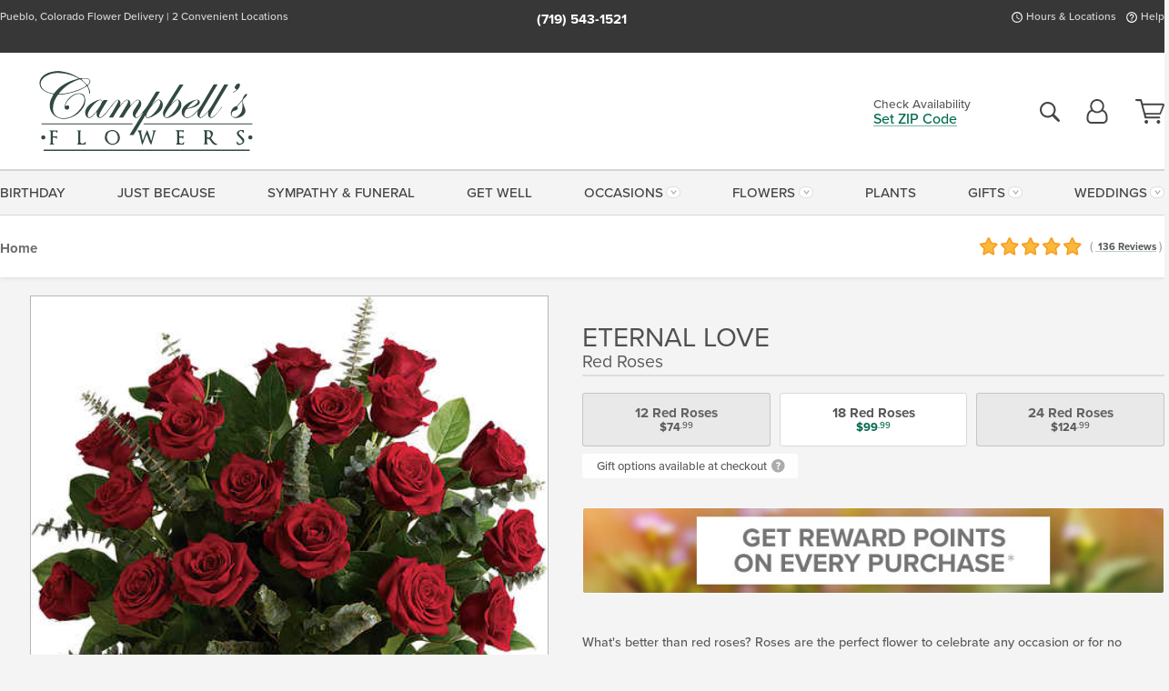

--- FILE ---
content_type: text/html;charset=UTF-8
request_url: https://www.campbellsflower.com/flowers/eternal-love-bouquet/
body_size: 32844
content:

<!DOCTYPE html>
<html lang="en">
<head>
  <meta charset="utf-8">
  <meta name="viewport" content="width=device-width, initial-scale=1, shrink-to-fit=no">
  <title>Red Roses &#x7c; Pueblo &#x28;CO&#x29; Same-day Delivery</title>
  <meta name="description" content="What&#x27;s&#x20;better&#x20;than&#x20;red&#x20;roses&#x3f;&#x20;Roses&#x20;are&#x20;the&#x20;perfect&#x20;flower&#x20;to&#x20;celebrate&#x20;any&#x20;occasion&#x20;or&#x20;for&#x20;no&#x20;reason&#x20;at&#x20;all.&#x20;Make&#x20;someone&#x20;feel&#x20;special&#x20;with&#x20;this&#x20;radiant&#x20;gift&#x20;of&#x20;crimson&#x20;blooms&#x20;and&#x20;fresh&#x20;greens,&#x20;gathered&#x20;in&#x20;a&#x20;classic&#x20;keepsake&#x20;vase.&#x20;Delivered&#x20;throughout&#x20;Pueblo,&#x20;CO&#x20;and&#x20;surrounding&#x20;areas.">
  
    <link rel='preconnect' href='//use.typekit.net'>
    <link rel='preconnect' href='//cdnjs.cloudflare.com'>
    <link rel='preconnect' href='//ajax.googleapis.com'>
    
      <link rel='preconnect' href='//www.googletagmanager.com'>
    

    <link rel="preload" href="/assets/css/dyn-3FBB0052-A30A-15B5-C4626C7F73ED4238-replace/product.min.css" as="style">

    

  <script>loadjs=function(){var h=function(){},c={},u={},f={};function o(e,n){if(e){var r=f[e];if(u[e]=n,r)for(;r.length;)r[0](e,n),r.splice(0,1)}}function l(e,n){e.call&&(e={success:e}),n.length?(e.error||h)(n):(e.success||h)(e)}function d(r,t,s,i){var c,o,e=document,n=s.async,u=(s.numRetries||0)+1,f=s.before||h,l=r.replace(/[\?|#].*$/,""),a=r.replace(/^(css|img)!/,"");i=i||0,/(^css!|\.css$)/.test(l)?((o=e.createElement("link")).rel="stylesheet",o.href=a,(c="hideFocus"in o)&&o.relList&&(c=0,o.rel="preload",o.as="style")):/(^img!|\.(png|gif|jpg|svg|webp)$)/.test(l)?(o=e.createElement("img")).src=a:((o=e.createElement("script")).src=r,o.async=void 0===n||n),!(o.onload=o.onerror=o.onbeforeload=function(e){var n=e.type[0];if(c)try{o.sheet.cssText.length||(n="e")}catch(e){18!=e.code&&(n="e")}if("e"==n){if((i+=1)<u)return d(r,t,s,i)}else if("preload"==o.rel&&"style"==o.as)return o.rel="stylesheet";t(r,n,e.defaultPrevented)})!==f(r,o)&&e.head.appendChild(o)}function r(e,n,r){var t,s;if(n&&n.trim&&(t=n),s=(t?r:n)||{},t){if(t in c)throw"LoadJS";c[t]=!0}function i(n,r){!function(e,t,n){var r,s,i=(e=e.push?e:[e]).length,c=i,o=[];for(r=function(e,n,r){if("e"==n&&o.push(e),"b"==n){if(!r)return;o.push(e)}--i||t(o)},s=0;s<c;s++)d(e[s],r,n)}(e,function(e){l(s,e),n&&l({success:n,error:r},e),o(t,e)},s)}if(s.returnPromise)return new Promise(i);i()}return r.ready=function(e,n){return function(e,r){e=e.push?e:[e];var n,t,s,i=[],c=e.length,o=c;for(n=function(e,n){n.length&&i.push(e),--o||r(i)};c--;)t=e[c],(s=u[t])?n(t,s):(f[t]=f[t]||[]).push(n)}(e,function(e){l(n,e)}),r},r.done=function(e){o(e,[])},r.reset=function(){c={},u={},f={}},r.isDefined=function(e){return e in c},r}();</script>
  <script>
    var sitePrimaryURL = 'https://www.campbellsflower.com/';
    var siteAlternateURL = 'http://www.campbellsflower.com/';
    var siteCountry = 'US';
  </script>
  
<script>
  var deliveryAddressTypes = [];deliveryAddressTypes.push({id: 1,title: "Residence",info1: "Neighborhood",info1Required: 0,info2: "",info2Required: 0,hasDName: 0,setPhone: 0,showSearch: 0, radioTitle: "", radioRequired: 0, radioValue: "", radioAltValue: "", radioMessage: "", radioAltMessage: ""});deliveryAddressTypes.push({id: 2,title: "Apartment",info1: "Apt Complex",info1Required: 0,info2: "Apt Number",info2Required: 1,hasDName: 0,setPhone: 0,showSearch: 0, radioTitle: "", radioRequired: 0, radioValue: "", radioAltValue: "", radioMessage: "", radioAltMessage: ""});deliveryAddressTypes.push({id: 3,title: "Business",info1: "Company",info1Required: 1,info2: "",info2Required: 0,hasDName: 0,setPhone: 1,showSearch: 1, radioTitle: "", radioRequired: 0, radioValue: "", radioAltValue: "", radioMessage: "", radioAltMessage: ""});deliveryAddressTypes.push({id: 4,title: "Hospital",info1: "Hospital",info1Required: 0,info2: "Room Number",info2Required: 1,hasDName: 0,setPhone: 1,showSearch: 1, radioTitle: "", radioRequired: 0, radioValue: "", radioAltValue: "", radioMessage: "", radioAltMessage: ""});deliveryAddressTypes.push({id: 5,title: "Funeral Home",info1: "Funeral Home",info1Required: 0,info2: "Visitation Time",info2Required: 1,hasDName: 1,setPhone: 1,showSearch: 1, radioTitle: "", radioRequired: 0, radioValue: "", radioAltValue: "", radioMessage: "", radioAltMessage: ""});deliveryAddressTypes.push({id: 6,title: "Church",info1: "Church",info1Required: 0,info2: "Service Time",info2Required: 1,hasDName: 0,setPhone: 1,showSearch: 1, radioTitle: "", radioRequired: 0, radioValue: "", radioAltValue: "", radioMessage: "", radioAltMessage: ""});deliveryAddressTypes.push({id: 7,title: "School",info1: "School",info1Required: 0,info2: "",info2Required: 1,hasDName: 0,setPhone: 1,showSearch: 1, radioTitle: "", radioRequired: 0, radioValue: "", radioAltValue: "", radioMessage: "", radioAltMessage: ""});deliveryAddressTypes.push({id: 8,title: "Other",info1: "Company",info1Required: 0,info2: "",info2Required: 0,hasDName: 0,setPhone: 1,showSearch: 1, radioTitle: "", radioRequired: 0, radioValue: "", radioAltValue: "", radioMessage: "", radioAltMessage: ""});
</script>

<script>
  function cleanupGooglePlacesAddress(address){
    
    // Remove Phone Number
    if ($('#corAddressType').length > 0){
      var addType = deliveryAddressTypes.find((typ) => typ.title===$('#corAddressType').val());
      if (addType && addType.setPhone === 0) address.phone='';
    }
    return address;
  }
</script>

  <style>
    .-lucee-dump {overflow:scroll;}
  </style>
  
<style>
  .navbar-collapse > *,.dropdown-menu,#maincontent,.footer,.seo-footer,.modal:not(.modal-open) { display:none; }

  *,*::before,*::after { box-sizing:border-box; }
  .skip-link { left:0;position:absolute;top:-1000px; }

  body { font-family: "proxima-nova",'Adjusted Arial Fallback',arial,verdana,sans-serif;font-size: .9em;line-height:1.6;margin:0; }
  .img-fluid { height: auto;width: 100%; }
  .entry--header { background:#fff;box-shadow:0 2px 10px rgba(var(--color-shadow),.5);height:60px; }
  .light-mode .entry--header { box-shadow:0 1px 7px rgba(var(--color-shadow),.15); }
  .entry--header .container,.entry-sidebar { display:none; }
  .variationScrollMessage { position: absolute;z-index: -1; }
  .sr-only { background: #000;border:0;color: #fff;clip:rect(0,0,0,0);clip-path:inset(50%);height:1px;margin:-1px;overflow:hidden;padding:0;position:absolute;white-space:nowrap;width:1px; }
  .container { margin:0 auto;max-width:90rem;padding-inline:.9375rem; }
  .row { display:flex;flex-wrap:wrap;margin-inline:-.9375rem; }
  .col { flex-basis:0;flex-grow:1;max-width:100%; }
  h1,h2,h3,h4,h5,h6,.h1,.h2,.h3,.h4,.h5,.h6 { margin: 0 0 .5rem; }
  .col,.col-1,.col-10,.col-11,.col-12,.col-2,.col-3,.col-4,.col-5,.col-6,.col-7,.col-8,.col-9,.col-auto,.col-lg,.col-lg-1,.col-lg-10,.col-lg-11,.col-lg-12,.col-lg-2,.col-lg-3,.col-lg-4,.col-lg-5,.col-lg-6,.col-lg-7,.col-lg-8,.col-lg-9,.col-lg-auto,.col-md,.col-md-1,.col-md-10,.col-md-11,.col-md-12,.col-md-2,.col-md-3,.col-md-4,.col-md-5,.col-md-6,.col-md-7,.col-md-8,.col-md-9,.col-md-auto,.col-sm,.col-sm-1,.col-sm-10,.col-sm-11,.col-sm-12,.col-sm-2,.col-sm-3,.col-sm-4,.col-sm-5,.col-sm-6,.col-sm-7,.col-sm-8,.col-sm-9,.col-sm-auto,.col-xl,.col-xl-1,.col-xl-10,.col-xl-11,.col-xl-12,.col-xl-2,.col-xl-3,.col-xl-4,.col-xl-5,.col-xl-6,.col-xl-7,.col-xl-8,.col-xl-9,.col-xl-auto { min-height:1px;padding-inline:.9375rem;position:relative;width:100%; }
  .align-items-center { align-items:center !important; }
  .justify-content-center { justify-content:center !important; }
  .text-left { text-align:left !important; }
  .text-right { text-align:right !important; }
  .text-center { text-align:center !important; }
  .tooltip { opacity: 0; }
  .feature-area { background: #afafaf;color: #fff;padding: 1.5rem .5rem;position: relative;text-align: center; }
  .feature-area h1,.feature-area .h1 { line-height: .86; }
  .feature-area .container { display: flex;justify-content: center; }
  .feature-bg { align-items: center;display: flex;inset: 0;justify-content: center;overflow: hidden;position: absolute; }
  .feature-bg__wrap,.feature-bg--img,.feature-bg--img img,.feature-bg--video { height: 100%;width: 100%; }
  .feature-bg--img,.feature-bg--img img,.feature-bg--video { flex-grow: 0;min-width: 100vw; }
  .feature-bg--img.feature-constrain,.feature-bg--img img.feature-constrain,.feature-bg--video.feature-constrain { min-height: 130px; }
  .feature-bg--img,.feature-bg--img img { object-fit: cover; }
  .feature-bg--video { aspect-ratio: 16/9;height: auto; }
  .feature-bg--local { inset: 0;position: absolute; }
  .feature-bg + .container { position: relative; }
  .feature-area .h2,.feature-area p { margin: 0; }
  .feature-area:not(.feature__interior) .feature-bg--img,.feature-area:not(.feature__interior) .feature-bg--img img { min-height: 220px; }
  .feature-area.feature-image { background: none;margin: 0 auto;max-width: 1800px;padding: 0; }
  .feature-area.feature-image .container { inset: 50% auto auto 50%;position: absolute;transform: translate(-50%,-50%);width: 100%; }
  .feature-area.feature-image img { height: auto;width: 100%; }
  .feature-message__reorder { display: flex;flex-direction: column; }
  .feature-message__reorder .feature-text-font { margin-top: -.25rem;order: 1; }
  .feature-message__reorder .feature-area-rule { margin: .3rem .35rem .5rem;order: 2; }
  .feature-message__reorder .feature-headline-font { margin-top: .1rem;order: 3; }
  .feature-message__reorder .feature-cta-font { margin-top: 0;order: 4; }
  .feature-message { display: inline-block;padding: 1.15rem 1.25rem 1.4rem; }
  .breadcrumb { display: flex;font-size: .875rem;flex-wrap: wrap;list-style: none;margin: 0;padding: 0;position: relative;top: 2px; }
  .breadcrumb a { font-weight: 700;text-decoration: none; }
  .breadcrumb-text { font-size: 1.25rem;margin: 0;text-transform: uppercase; }
  .breadcrumb .dropdown-toggle { padding: .6rem .875rem .475rem; }
  .product-info { background: #fff;border-top: 1px solid #d5d5d5;padding-bottom: .125rem; }
  .product-info .row { display: flex;justify-content: space-between; }
  .product-info .row > .text-right { align-items: center;display: flex;justify-content: flex-end; }
  .product-info__interior { margin-bottom: 1.25rem; }
  .product-info__interior img { margin-left: 5px; }
  .product-info__interior img > .container > .row { align-items: center; }
  .footer__banner a { width: 100%; }


  
    body { background:#f4f4f4;text-align:left; }
    header,.btn { background:#fff;--nav-bgz: 3px;--nav-bg: 2.5625rem; }
    header:has(.nav-camelcase) { --nav-bg: 2.59rem; }
    .header-bar { background:rgba(var(--color-theme-dk),1);font-size:.01rem;height:36px;position:relative; }
    .logo-bar { flex-shrink:1;padding:.75rem 0 .8rem; }
    .logo-bar .logo-link { display:block;line-height: 0;max-height:80px; }
    .logo-bar .svg-logo { height:auto;width:auto; }
    .logo-bar img,.logo-bar .svg-logo { max-height:var(--logo-mxh,80px);max-width: var(--logo-mxw,275px); }
    .selectize-input > input { border:0;color:inherit; }
    .form-control,.header-bar,.shopping-filter,.shopping-filter > a,.notice,.notice a { color:transparent }
    .form-control { background:#fff;border-radius:7px;border:2px solid #c8c8c8;box-shadow:none;display:block;padding:.625rem .875rem .5625rem;width:100%; }
    .notice { background:#606060;display:block;height:43px; }

    
      .navbar-collapse > nav:nth-child(2) { display:block; }
      .form-header-search { display:flex; }
      .form-header-search .form-control { border-radius:5px 0 0 5px;padding:.6rem 0 .6rem 1rem; }
      .form-header-search .btn-search { align-items:center;border:2px solid #cdcdcd;border-left:0;border-radius:0 5px 5px 0;display:flex;margin-left:-2px;padding:0;width:auto; }
      .form-header-search .btn-search img { margin:0 1rem;opacity:.8; }
      .selectize-control { height:43px; }
      .account-nav { align-items:center;display:flex; }
      .account-nav-icons { list-style:none;line-height:.8;margin:0 0 -2px auto;padding:0 !important;white-space:nowrap; }
      .account-nav-icons .dropdown-toggle { display: block;max-width: 24px; }
      .account-nav-icons svg { fill:#444;transition:fill .3s; }
      .basket-count { color:transparent;position:absolute; }
      .navbar > .container { display:flex; }
      .navbar-collapse { flex-basis: 100%; }
      .navbar-nav { list-style:none;display:flex;flex-wrap:wrap;justify-content:space-between;margin:0;padding:0; }
      .navbar-nav:not(.nav-camelcase) { text-transform: uppercase; }
      .navbar-nav .nav-link { align-items: center;display: flex;font-size: 17.6px;padding: .4rem .7rem .475rem;text-decoration: none; }
      .navbar-nav .dropdown-item { text-transform: none !important; }
      .nav-item .dropdown-toggle:after { margin-left: .3125rem; }
      .dropdown-toggle:after { content: "";display: inline-block;width: 16px; }
    
        fieldset { border: 0;margin: 0;min-width: 0;padding: 0; }
        .product__title--large { font-size: 21.6px;font-weight: 400;margin: 1.25rem 0 .3rem;text-transform: uppercase; }
        .h2.product__title--large { line-height: 1; }
        .product__title--large small { display: block;font-size: 65%;margin-top: 2px;text-transform: none; }
        .product-variations .variation-list { flex-wrap: wrap;list-style-type: none;margin: 0 -5px;padding: 0; }
        .product-variations .variation-list input[type=radio] { left: -9000em;position: absolute; }
        .product-variations .variation-list input[type=radio]:focus + label { box-shadow: 0 0 0 3px rgba(var(--color-theme),1); }
        .product-variations .variation-list li { display: flex;flex: 1; }
        .product-variations .variation-list label { border: 1px solid transparent;display: flex;flex-direction: column;font-size: .8125rem;justify-content: center;line-height: 1.08;min-height: 3.5rem;padding: .8125rem 2rem;position: relative;text-align: center;width: 100%; }
        .variation__title--large { font-size: .95rem;font-weight: 700; }
        .variation__title--large small { display: block;font-size: .825em;font-weight: 400;margin-bottom: 1px; }
      

    @media(max-width:26.25rem) {
      .feature-bg--video { height: 310px;min-width: 1000vw; }
    }

    @media(min-width:28.125rem) {
      .logo-bar img,.logo-bar .svg-logo { --logo-mxw:250px; }
    }

    /* XS */
    @media(max-width:767px) {
      #maincontent { display: block; }
      .header-bar,.account-nav-icons,.is-home #maincontent > style ~ *:not(.feature-area),.hidden-xs { display:none; }
      header { align-items:center;display:flex !important;flex-wrap:wrap;justify-content:space-between;position:relative; }
      .logo-bar { max-width:calc(100vw - 9.5rem); }
      .logo-bar .svg-logo { width:calc(100vw - 200px); }
      .logo-bar img,.logo-bar .svg-logo { height:auto;margin:0 -.9375rem;--logo-mxh:85px;--logo-mxw: calc(100% + 1.875rem); }
      .logo-bar .logo-link { max-height:85px; }
      .feature-area { max-width: 100vw;overflow: hidden; }
      .breadcrumb { width: 100%; }
      .breadcrumb-item > a:not(.dropdown-toggle) { display: none; }
      .product-info { overflow: hidden; }
      .product-info .container { margin-top: -4px; }
      .breadcrumb .dropdown-toggle { display: block;margin: 0 -.9375rem; }

      
          .product-photo__cls,.product-photo__cls .img-fluid { aspect-ratio: 1/1.2;max-width: 375px; }
          .product-variations .variation-list { margin: 0 15px; }
          .product-variations .variation-list label { margin-bottom: .3125rem; }
        
        header > div { margin-top:2rem; }
        .header-phone-toggler,.accountNav-search,.navbar-toggler { background:rgba(244,244,244,.3);border:1px solid #d5d5d5;border-radius:.3125rem;height:43px;min-width:43px; }
        .header-phone-toggler,.accountNav-search{ flex-shrink:0;line-height:0;margin:2.2em .9375rem 0 1.1rem; }
        .accountNav-search{ position:relative;top:1px }
        .accountNav-search img { opacity:.8; }
        .header-zip-filter { background:rgba(var(--color-theme-dk),1);height:32px;inset: 0 auto auto 0;position:absolute; }
        .form-header-search .btn-search img { margin:0 .75rem 0 .5rem; }
        .account-nav { justify-content:center; }
        .account-nav .filter-label { display:inline; }
        .navbar { margin-top: 2.2em;order:-1; }
        .navbar-collapse { inset: 0 auto auto -250px;position:fixed;width:250px; }
        .logo-bar .form-header-search .btn-search img { position:relative;top:-1px; }
      
    }

    /* SM */
    @media(min-width:48rem) {
      .col-sm-5 { flex:0 0 41.6666666667%;max-width:41.6666666667%; }
      .col-sm-3 { flex:0 0 25%;max-width:25%; }
      .logo-bar { padding:1.25rem 0; }
      .logo-bar img,.logo-bar .svg-logo { --logo-mxw:180px; }
      .accountNav-search { background: transparent;border: 0;height: 25px;padding: 1px;position: relative;top: -3px;width: 25px; }
      .accountNav-search svg { height: 100%;max-height: 25px;width: 100%; }
      .feature-area { padding: 2rem 0; }
      .feature-bg--img.feature-constrain,.feature-bg--img img.feature-constrain,.feature-bg--video.feature-constrain { min-height: 150px; }
      .feature-message__reorder .feature-area-rule { margin: .25rem .35rem .55rem; }
      .feature-message { padding: 1.5rem 1.75rem 1.75rem; }
      .feature-message.feature-message--right { margin-left: auto;margin-right: 0; }
      .feature-message.feature-message--right.feature-message__border { margin-right: 13px; }
      .feature-message.feature-message--left { margin-left: 0;margin-right: auto; }
      .feature-message.feature-message--left.feature-message__border { margin-left: 13px; }
      .breadcrumb { gap: .7rem 0; }
      .breadcrumb .dropdown-toggle { line-height: 1.25;margin: -3px 0 -2px;padding: .3125rem 2.4rem .1875rem .8125rem; }
      .product-info { padding: 1.075rem 0 1.2rem; }
      .product-info__interior { margin-bottom: 1.75rem; }
      .product-info > .container > .row:has(.breadcrumb) { display: grid;gap: .9375rem;grid-template-columns: 1fr max-content;padding-inline: .9375rem; }
      .product-info > .container > .row:has(.breadcrumb) > * { max-width: 100%;padding: 0;width: 100%; }

      
        .header-phone-toggler,.navbar-toggler,.accountNav-search.visible-xs,.nav-item.visible-xs { display:none; }
        .account-nav-icons li { display:inline-block;position: relative }
        .account-nav-icons li:not(:first-child) { padding-left: 16px; }
        .account-nav-icons li:not(:last-child) { margin-right:10px; }
        .account-nav-icons li + li:before { background:rgba(213,213,213,.55);content:"";display:block;inset:0 auto 3px 0;position: absolute;width:2px; }
        .form-header-search .form-control { border-radius:50px 0 0 50px;padding:.625rem 0 .625rem 1.25rem; }
        .form-header-search .btn-search { border-radius:0 50px 50px 0;padding-bottom:4px; }
        .dropdown-toggle { font-size:.9rem; }
        .dropdown-toggle:after { width: 12px; }
        .navbar { background-image:repeating-linear-gradient(to bottom,#d5d5d5,#d5d5d5 2px,#f4f4f4 var(--nav-bgz),#f4f4f4 var(--nav-bg));height:54px; }
        .navbar-nav .nav-link { font-size: 12.8px;min-height: 41.283px;padding: .7rem .4rem .6rem;white-space: nowrap; }
      
    }

    @media(max-width:61.999rem) {
      
        .account-nav-icons svg { height:26px; }
      
          .product__title--large { text-align: center; }
        
    }

    /* MD */
    @media(min-width:62rem) {
      .logo-bar img,.logo-bar .svg-logo { --logo-mxw:235px; }
      .col-md-4 { flex:0 0 33.3333333333%;max-width:33.3333333333%; }
      .feature-area { padding: 4rem 0; }
      .feature-area:not(.feature__interior) .feature-bg--img,.feature-area:not(.feature__interior) .feature-bg--img img { min-height: 350px; }
      .feature-message__reorder .feature-text-font { margin-top: -.5rem; }
      .feature-message__reorder .feature-area-rule { margin: .45rem 1rem .4rem; }
      .feature-message__reorder .feature-headline-font { margin-top: .4rem; }
      .feature-message__reorder .feature-cta-font { margin-top: .25rem; }
      .feature-message { margin: 0 5vw;padding: 1.816rem 2rem 2.125rem; }
      .breadcrumb { font-size: .9375rem; }
      .product-info { padding: 1.375rem 0; }
      .product-info__interior { margin-bottom: 2.25rem; }

      
        .dropdown-toggle { font-size:1rem; }
        .dropdown-toggle:after { width: 13px; }
        .navbar { --nav-bgz: 2px;--nav-bg: 2.75rem; }
        .navbar:has(.nav-camelcase) { --nav-bg: 2.84rem; }
        .navbar-nav .nav-link { font-size: 13.6px;min-height: 45.5px;padding: .65rem .45rem .55rem; }
        .navbar-collapse:not(:has(.nav-camelcase)) .navbar-nav .nav-link { padding-block: .8rem .7rem; }
      
    }

    @media(max-width:74.999rem) {
      
          .product-variations .variation-list label { padding: .6875rem 1.75rem; }
        
    }

    /* LG */
    @media(min-width:75rem) {
      .header-bar { height:37px; }
      .logo-bar img,.logo-bar .svg-logo { --logo-mxh:90px; }
      .logo-bar .logo-link { max-height:90px; }
      .col-lg-3 { flex:0 0 33.3333333333%;max-width:33.3333333333%; }
      .feature-message__reorder .feature-area-rule { margin: .5rem 1.5rem; }

      
        .dropdown-toggle:after { width: 16px; }
        .navbar { --nav-bg: 3.1875rem; }
        .navbar:has(.nav-camelcase) { --nav-bg: 3.11rem; }
        .navbar-nav .nav-link { font-size: 15.2px;min-height: 50px;padding-inline: .5rem; }
        .navbar-collapse:not(:has(.nav-camelcase)) .navbar-nav .nav-link { padding-top: .9rem; }
      
    }

    /* XL */
    @media(min-width:90rem) {
      .header-bar { height:38.55px; }
      .feature-message { margin: 0 10rem; }

      
        .navbar { --nav-bgz: 3px;--nav-bg: 3.375rem; }
        .navbar:has(.nav-camelcase) { --nav-bg: 3.37rem; }
        .navbar-nav .nav-link { font-size: 17.6px;min-height: 54px;padding-inline: .7rem; }
      
    }
  


  /*  Turn off dark product bars in Safari < 18  */
  @supports (hanging-punctuation: first) and (font: -apple-system-body) and (-webkit-appearance: none) {
    @supports not (content-visibility: auto) { .product-list.product-backgrounds .product-card:before { display: none !important; }}
  }
</style>
<style>
  :root {
    --color-theme:      1, 107, 79;
    --color-theme-dk:   55, 55, 55;
    --color-theme-md:   164, 164, 164;
    --color-theme-lt:   217, 217, 217;
    --color-theme-xlt:  212, 212, 212;
  }


  /*   Theme Overrides   */
  .btn-primary-o:is(:hover,:active,:focus),.btn-link:is(:hover,:active,:focus),.btn-primary:is(:hover,:active,:focus),.btn-feature:is(:hover,:active,:focus),
  header:not(.header-config) ~ #maincontent a:not([class]):is(:hover,:active,:focus) {
    color: #01513c !important;
  }

  header:not(.header-config) ~ #maincontent a:not(.btn) { text-decoration-color: rgba(1,107,79,.3) !important; }


  /*   Chrome Overscroll Override   */
  html:has(.header-search-ready) { background: #373737; }
</style>


<meta name="theme-color" content="#373737" />


    <script>
      loadjs([
        '//use.typekit.net/djj0rkk.css',
        '/assets/css/dyn-3FBB0052-A30A-15B5-C4626C7F73ED4238-replace/product.min.css'
      ], 'maincss',{numRetries:2});
    </script>

    
      <style>
        :root { --serif-font: "proxima-nova"; }
      </style>
    
    <link rel="canonical" href="https://www.campbellsflower.com/flowers/eternal-love-bouquet/" />
  
    <link rel="apple-touch-icon" sizes="180x180" href="/images/v4/favicons/apple-touch-icon.png?v=n5LRbbQr7M">
    <link rel="icon" type="image/png" sizes="32x32" href="/images/v4/favicons/favicon-32x32.png?v=n5LRbbQr7M">
    <link rel="icon" type="image/png" sizes="16x16" href="/images/v4/favicons/favicon-16x16.png?v=n5LRbbQr7M">
    <link rel="mask-icon" href="/images/v4/favicons/safari-pinned-tab.svg?v=n5LRbbQr7M" color="#40554b">
    <link rel="shortcut icon" href="/images/v4/favicons/favicon.ico?v=n5LRbbQr7M">
    <meta name="msapplication-TileColor" content="#40554b">
    <meta name="msapplication-config" content="/images/v4/favicons/browserconfig.xml?v=n5LRbbQr7M">
    <meta name="theme-color" content="#40554b">
  <meta name="facebook-domain-verification" content="ibjcyw5vio6lsco0ucyyuuieaquo2w" />
<meta name="p:domain_verify" content="2e6e180a00a502b767e3ae2e490306bc"/>

<meta name="google-site-verification" content="1SiPRMOLTltwBQehxKBBuHJh5set6TVQLs3XpJyNXX0" />
<meta name="msvalidate.01" content="777BB605C31B6C690F76C8A04C3BA5BF" /> 
    <meta property="og:type" content="product" />
    <meta property="og:title" content="Eternal&#x20;Love&#x20;-&#x20;Red&#x20;Roses&#x20;-&#x20;18&#x20;Red&#x20;Roses" />
    <meta property="og:image" content="https://www.campbellsflower.com/images/itemVariation/v4_TRS09-1B-19012452737.jpg" />
    <meta property="og:url" content="https://www.campbellsflower.com/flowers/eternal-love-bouquet/?varID=6548" />
    <meta property="og:description" content="What&amp;&#x23;39&#x3b;s&#x20;better&#x20;than&#x20;red&#x20;roses&#x3f;&#x20;Roses&#x20;are&#x20;the&#x20;perfect&#x20;flower&#x20;to&#x20;celebrate&#x20;any&#x20;occasion&#x20;or&#x20;for&#x20;no&#x20;reason&#x20;at&#x20;all.&#x20;Make&#x20;someone&#x20;feel&#x20;special&#x20;with&#x20;this&#x20;radiant&#x20;gift&#x20;of&#x20;crimson&#x20;blooms&#x20;and&#x20;fresh&#x20;greens,&#x20;gathered&#x20;in&#x20;a&#x20;classic&#x20;keepsake&#x20;vase.&#xd;&#xa;" />
    <meta property="og:site_name" content="Campbell's Flowers" />

    <meta property="product:brand" content="Campbell's Flowers" />
    <meta property="product:availability" content="available for order" />
    <meta property="product:condition" content="new" />
    <meta property="product:price:amount" content="99.99" />
    <meta property="product:price:currency" content="USD" />
    <meta property="product:retailer_item_id" content="3763-6548" />

    <meta name="twitter:card" content="summary" />
    <meta name="twitter:title" content="Eternal&#x20;Love&#x20;-&#x20;Red&#x20;Roses&#x20;-&#x20;18&#x20;Red&#x20;Roses" />
    <meta property="twitter:image" content="https://www.campbellsflower.com/images/itemVariation/v4_TRS09-1B-19012452737.jpg" />
    <meta name="twitter:url" content="https://www.campbellsflower.com/flowers/eternal-love-bouquet/?varID=6548" />
    <meta name="twitter:description" content="What&amp;&#x23;39&#x3b;s&#x20;better&#x20;than&#x20;red&#x20;roses&#x3f;&#x20;Roses&#x20;are&#x20;the&#x20;perfect&#x20;flower&#x20;to&#x20;celebrate&#x20;any&#x20;occasion&#x20;or&#x20;for&#x20;no&#x20;reason&#x20;at&#x20;all.&#x20;Make&#x20;someone&#x20;feel&#x20;special&#x20;with&#x20;this&#x20;radiant&#x20;gift&#x20;of&#x20;crimson&#x20;blooms&#x20;and&#x20;fresh&#x20;greens,..." />
  
  <meta name="generator" content="FlowerManager - GravityFree Floral Ecommerce Solutions">
  
  <meta name="yandex" content="noyaca">
  
<!-- footer --><script>window.fmt_dl=window.fmt_dl||{};fmt_dl.items=[];</script>
      <script>
        !function(f,b,e,v,n,t,s)
        {if(f.fbq)return;n=f.fbq=function(){n.callMethod?
        n.callMethod.apply(n,arguments):n.queue.push(arguments)};
        if(!f._fbq)f._fbq=n;n.push=n;n.loaded=!0;n.version='2.0';
        n.queue=[];t=b.createElement(e);t.async=!0;
        t.src=v;s=b.getElementsByTagName(e)[0];
        s.parentNode.insertBefore(t,s)}(window,document,'script',
        'https://connect.facebook.net/en_US/fbevents.js');
      </script><script type="application/ld+json">{"@context":"http://schema.org/","@type":"Product","name":"Eternal Love - Red Roses","image":"https://www.campbellsflower.com/images/itemVariation/v4_TRS09-1B-19012452737.jpg","description":"<p>What&#39;s better than red roses? Roses are the perfect flower to celebrate any occasion or for no reason at all. Make someone feel special with this radiant gift of crimson blooms and fresh greens, gathered in a classic keepsake vase.</p>\r\n","sku":"TRS09-1A","mpn":"TRS09-1A","brand":{"@type":"Organization","name":"Campbell's Flowers"},"offers":{"@type":"AggregateOffer","lowPrice":74.99,"highPrice":124.99,"offerCount":3,"url":"https://www.campbellsflower.com/flowers/eternal-love-bouquet/?varID=6548","priceCurrency":"USD","itemCondition":"http://schema.org/NewCondition","availability":"http://schema.org/InStock","seller":{"@type":"Organization","name":"Campbell's Flowers","url":"https://www.campbellsflower.com/"}},"aggregateRating":{"@type":"AggregateRating","ratingValue":4.9,"ratingCount":136.0,"url":"https://www.campbellsflower.com/reviews/"}}</script>
      <script type="application/ld+json">
        {
          "@context": "http://schema.org",
          "@type": "WebSite",
          "name": "Campbell's Flowers",
          "url": "https://www.campbellsflower.com/",
          "potentialAction": {
            "@type": "SearchAction",
            "target": "https://www.campbellsflower.com/search/?keyword={search_term}&gsitesearch",
            "query-input": "required name=search_term"
          }
        }
      </script>
    
        <script type="application/ld+json">
          {
            "@context": "http://www.schema.org"
            ,"@type": "Florist"
            ,"additionalType": "Organization"
            ,"name": "Campbell's Flowers"
            ,"url": "https://www.campbellsflower.com/"
            ,"logo": "/images/v4/misc/logo.png"
            ,"image": "/images/v4/misc/logo.png"
            ,"description": "Pueblo, Colorado Flower Delivery | 2 Convenient Locations"
            ,"contactPoint": {
              "@type": "ContactPoint"
              ,"contactType": "sales"
              ,"telephone": "+1-719-543-1521"
            }
      ,"sameAs":["https://www.facebook.com/CampbellsFlower/","https://www.pinterest.com/campbellsfl0544/"]
            ,"priceRange": "$9.99 - $432.95"
        
            ,"aggregateRating": {
              "@type": "AggregateRating"
              ,"ratingValue": "4.9"
              ,"ratingCount": "136"
              ,"url":"https://www.campbellsflower.com/reviews/"
            }
        
            ,"telephone": "+1-719-543-1521"
        
            ,"openingHours": "For Store Hours Click Here"
        
            ,"location": [
        
              {
                "@type": "Florist"
                ,"name" : "Main Pueblo Flower Shop & Greenhouses"
                ,"address": {
                  "@type": "PostalAddress"
                  ,"streetAddress": "927 Claremont"
                  ,"addressLocality": "Pueblo"
                  ,"addressRegion": "CO"
                  ,"postalCode": "81004"
                  ,"addressCountry": "US"
                }
          
                  ,"telephone" : "+1-719-543-1521"
            
              }
          ,
              {
                "@type": "Florist"
                ,"name" : "North Pueblo"
                ,"address": {
                  "@type": "PostalAddress"
                  ,"streetAddress": "2728 North Elizabeth St."
                  ,"addressLocality": "Pueblo"
                  ,"addressRegion": "CO"
                  ,"postalCode": "81003"
                  ,"addressCountry": "US"
                }
          
                  ,"telephone" : "+1-719-544-4081"
            
              }
          
            ]
        , "hasMemberProgram": {
        "@type": "MemberProgram"
        ,"name": "Petal Rewards"
        ,"url": "https://www.campbellsflower.com/programs/reward-points/"
        ,"description": "For every eligible dollar spent, you will receive one reward point."
      }
          }
        </script>
      
      <script>
        !function(e){if(!window.pintrk){window.pintrk=function(){window.pintrk.queue.push(
          Array.prototype.slice.call(arguments))};var
          n=window.pintrk;n.queue=[],n.version="3.0";var
          t=document.createElement("script");t.async=!0,t.src=e;var
          r=document.getElementsByTagName("script")[0];r.parentNode.insertBefore(t,r)}}("https://s.pinimg.com/ct/core.js");
      </script><script>window.fmt_gtm_dl=window.fmt_gtm_dl||[];window.fmt_gtm_dl.push({'gtm.start':new Date().getTime(),'event':'gtm.js'});loadjs(['//www.googletagmanager.com/gtm.js?id=GTM-NHW8SJR&l=fmt_gtm_dl'], 'gtm_ljs');</script></head>
<body class="navigation-reveal">
  
  <a href="#maincontent" class="skip-link">Skip to main content</a>
  <svg viewBox="0 0 60 60" version="1.1" xmlns="http://www.w3.org/2000/svg" style="display: none;">
  <defs>
    
    <path aria-label="Access your account" id="account" d="M18.5 11.8C20.6 12.4 23.6 14.5 23.6 21.4 23.6 24.5 21.3 27 18.4 27L5.6 27C2.7 27 0.4 24.5 0.4 21.4 0.4 14.5 3.4 12.4 5.5 11.8 4.7 10.6 4.3 9.2 4.3 7.7 4.3 3.5 7.8 0 12 0 16.2 0 19.7 3.5 19.7 7.7 19.7 9.2 19.3 10.6 18.5 11.8ZM12 1.9C8.8 1.9 6.2 4.5 6.2 7.7 6.2 10.9 8.8 13.5 12 13.5 15.2 13.5 17.8 10.9 17.8 7.7 17.8 4.5 15.2 1.9 12 1.9ZM18.4 25.1C20.2 25.1 21.6 23.4 21.6 21.4 21.6 16.6 20 13.7 17.1 13.5 15.7 14.7 13.9 15.4 12 15.4 10.1 15.4 8.3 14.7 6.9 13.5 4 13.7 2.4 16.6 2.4 21.4 2.4 23.4 3.8 25.1 5.6 25.1L18.4 25.1 18.4 25.1Z" />
    <path aria-label="View your shopping cart" id="cart" d="M12.1 23C13.2 23 14.1 23.9 14.1 25 14.1 26.1 13.2 27 12.1 27 11 27 10.1 26.1 10.1 25 10.1 23.9 11 23 12.1 23ZM23.4 25C23.4 23.9 24.3 23 25.4 23 26.5 23 27.4 23.9 27.4 25 27.4 26.1 26.5 27 25.4 27 24.3 27 23.4 26.1 23.4 25ZM28.2 16.2C28.2 16.3 27.9 16.9 27.3 16.9L11.5 16.9 12.1 19.2 26.2 19.2C26.9 19.2 27.3 19.6 27.3 20.2 27.3 20.7 26.9 21.2 26.2 21.2L10.4 21.2 5.4 2.2 1.1 2.1C0.5 2.1 0 1.5 0 0.9 0 0.4 0.5 0 1.1 0L6 0C6.5 0 7 0.4 7.1 0.9L8.2 4.8 30.2 4.8C30.7 4.8 31.1 4.9 31.4 5.2 31.9 5.5 32.1 6.2 31.9 6.8L28.2 16.2ZM10.9 15.2L26.8 15.2 30 6.8 8.6 6.8 10.9 15.2Z" />
    <path aria-label="Call us" id="phone" d="M20.4 17.5C19.8 17.3 19.1 17.5 18.5 18L16.5 20 15.2 19.1C12.6 17.3 10.5 15.3 8.9 12.8L8.1 11.4 10.1 9.4C10.5 9 10.7 8.2 10.5 7.6 10 6.5 9.8 5.2 9.6 4 9.5 3.1 8.8 2.5 7.9 2.5L4 2.5C3.6 2.6 3.2 2.8 2.9 3.1 2.7 3.4 2.5 3.9 2.5 4.5 2.8 7.9 4.1 11.6 6.1 14.7 7.9 17.5 10.5 20.1 13.3 21.9 16.3 23.9 19.9 25.1 23.5 25.5L23.8 25.5C24.3 25.5 24.7 25.3 24.9 25.1 25.3 24.6 25.5 24.1 25.5 23.8L25.5 20.1C25.5 19.2 24.9 18.5 24 18.4 22.8 18.2 21.5 18 20.4 17.5ZM24.3 16.4C26.1 16.7 27.5 18.3 27.5 20.1L27.5 23.8C27.5 24.8 27 25.7 26.4 26.4 25.8 27.1 24.8 27.5 23.8 27.5L23.4 27.5C19.5 27.1 15.5 25.8 12.2 23.6 9.1 21.6 6.4 18.9 4.4 15.8 2.3 12.5 0.9 8.5 0.5 4.6 0.5 3.6 0.7 2.6 1.4 1.9 2 1.1 2.8 0.6 3.8 0.5L7.9 0.5C9.7 0.5 11.3 1.9 11.6 3.7 11.7 4.8 12 5.9 12.3 6.9 12.8 8.3 12.5 9.9 11.5 10.9L10.6 11.7C12.1 14.1 14.1 15.9 16.3 17.4L17.1 16.5C18.3 15.5 19.7 15.2 21.1 15.7 22.1 16 23.2 16.3 24.3 16.4Z" />
    <path aria-label="Chat bubble" id="bubble" d="M20.9 20.1C20.9 20 20.9 19.8 20.8 19.7L20.7 18.4 21.8 17.7C24.4 16 25.9 13.6 25.9 11 25.9 6.2 20.7 2.1 14 2.1 7.3 2.1 2.1 6.2 2.1 11 2.1 15.8 7.3 19.9 14 19.9 14.2 19.9 14.4 19.9 14.6 19.9L16.1 19.8 16.7 21.3C16.9 22.2 17.1 23.1 17.1 24 17.1 24.4 17.1 24.9 17 25.3 19.3 24.4 20.9 22.4 20.9 20.1ZM23 20.1C23 24.5 18.9 28 14 28 13.8 28 13.7 28 13.6 28 14.5 26.9 15 25.5 15 24 15 23.3 14.9 22.6 14.7 22 14.4 22 14.2 22 14 22 6.3 22 0 17.1 0 11 0 4.9 6.3 0 14 0 21.7 0 28 4.9 28 11 28 14.4 26 17.5 22.9 19.5 23 19.7 23 19.9 23 20.1Z" />
    <path aria-label="Flower icon" id="flower" d="M28.3 10.4C30 12.5 29.9 16 28.1 18.1 27.6 18.7 26.4 19.7 24.5 19.7 24.5 19.7 24.5 19.7 24.5 19.7 25.4 21.4 25.1 22.9 24.8 23.7 23.9 25.9 21.4 27.5 19 27.5 18.7 27.5 18.4 27.5 18 27.4 17.2 27.3 15.8 26.7 14.8 25.1 13.8 26.7 12.3 27.2 11.5 27.3 8.8 27.7 5.8 25.9 4.9 23.3 4.6 22.6 4.4 21 5.3 19.4 3.4 19.3 2.2 18.2 1.7 17.6 0 15.5 0.1 12 1.9 9.9 2.4 9.3 3.6 8.3 5.5 8.3 5.5 8.3 5.5 8.3 5.5 8.3 4.6 6.6 4.9 5.1 5.2 4.3 6.2 1.8 9.3 0.1 12 0.6 12.8 0.7 14.2 1.3 15.2 2.9 16.2 1.3 17.7 0.8 18.5 0.7 21.2 0.3 24.2 2.1 25.1 4.7 25.4 5.4 25.6 7 24.7 8.6 26.6 8.7 27.8 9.8 28.3 10.4ZM24.6 10.6L21.3 10.5 22.9 7.6C23.4 6.8 23.4 6 23.2 5.3 22.6 3.7 20.6 2.4 18.8 2.7 18.1 2.8 17.4 3.2 16.9 4L15.1 6.8 13.5 3.9C13 3.1 12.3 2.7 11.6 2.6 9.9 2.2 7.7 3.4 7.1 5 6.8 5.7 6.8 6.5 7.3 7.4L8.9 10.3 5.5 10.3C4.6 10.3 3.9 10.7 3.4 11.2 2.2 12.6 2.2 15 3.3 16.3 3.8 16.9 4.4 17.3 5.4 17.4L8.7 17.5 7.1 20.4C6.6 21.2 6.6 22 6.8 22.7 7.4 24.3 9.4 25.6 11.2 25.3 11.9 25.2 12.6 24.8 13.1 24L14.9 21.2 16.5 24.1C17 24.9 17.7 25.3 18.4 25.4 18.6 25.5 18.8 25.5 19 25.5 20.6 25.5 22.3 24.4 22.9 23 23.2 22.3 23.2 21.5 22.7 20.6L21.1 17.7 24.5 17.7C25.4 17.7 26.1 17.3 26.6 16.8 27.8 15.4 27.8 13 26.7 11.7 26.2 11.1 25.6 10.7 24.6 10.6ZM11.5 19.8C10 18.8 8.9 17.4 8.5 15.6 8 13.9 8.3 12.1 9.2 10.5 10.5 8.5 12.7 7.2 15 7.2 16.2 7.2 17.4 7.6 18.5 8.2 20 9.1 21.1 10.6 21.5 12.4 22 14.1 21.7 15.9 20.8 17.5 18.9 20.6 14.7 21.7 11.5 19.8ZM12.6 18C14.8 19.4 17.7 18.7 19.1 16.4 19.7 15.3 19.9 14.1 19.6 12.8 19.3 11.6 18.5 10.6 17.4 9.9 16.7 9.5 15.8 9.2 15 9.2 13.4 9.2 11.8 10.1 10.9 11.5 10.3 12.6 10.1 13.9 10.4 15.1 10.7 16.4 11.5 17.4 12.6 18Z" />
    <path aria-label="Visit us on Facebook" id="facebook" d="M29 5.4L29 23.6C29 26.6 26.6 29 23.6 29L5.4 29C2.4 29 0 26.6 0 23.6L0 5.4C0 2.4 2.4 0 5.4 0L23.6 0C26.6 0 29 2.4 29 5.4ZM18.8 8L23 8 23 4 18.9 4C16.3 4 13 6 13 10.3L13 12 9 12 9 16 13 16 13 29 17 29 17 16 22 16 22.9 12 17 12 17 10C17 8.8 18 8 18.8 8Z" />
    <path aria-label="Visit us on Twitter" id="twitter" d="M29 5.4L29 23.6C29 26.6 26.6 29 23.6 29L5.4 29C2.4 29 0 26.6 0 23.6L0 5.4C0 2.4 2.4 0 5.4 0L23.6 0C26.6 0 29 2.4 29 5.4ZM24 9.8C23.3 10.1 22.6 10.3 21.8 10.4 22.6 9.9 23.2 9.2 23.5 8.3 22.7 8.7 21.9 9 21 9.2 20.3 8.5 19.3 8 18.2 8 16 8 14.3 9.7 14.3 11.8 14.3 12.1 14.3 12.4 14.4 12.7 11.1 12.5 8.2 11 6.3 8.7 6 9.2 5.8 9.9 5.8 10.6 5.8 11.9 6.4 13.1 7.4 13.8 6.8 13.7 6.2 13.6 5.6 13.3L5.6 13.3C5.6 15.2 7 16.7 8.8 17 8.5 17.1 8.2 17.2 7.9 17.2 7.6 17.2 7.4 17.1 7.1 17.1 7.6 18.6 9.1 19.7 10.8 19.7 9.4 20.7 7.8 21.4 5.9 21.4 5.6 21.4 5.3 21.3 5 21.3 6.7 22.4 8.8 23 11 23 18.1 23 22.1 17.2 22.1 12.2 22.1 12.1 22.1 11.9 22.1 11.7 22.8 11.2 23.5 10.5 24 9.8L24 9.8Z" />
    <path aria-label="Visit us on X" id="xtwitter" d="m9.2 8.5 9.1 11.9h1.4l-9-11.9H9.2zM23.6 0H5.4C2.4 0 0 2.4 0 5.4v18.2c0 3 2.4 5.4 5.4 5.4h18.2c3 0 5.4-2.4 5.4-5.4V5.4c0-3-2.4-5.4-5.4-5.4zm-6 21.9-4-5.2-4.5 5.2H6.6l5.9-6.7-6.2-8.1h5.2l3.6 4.7 4.1-4.7h2.5l-5.5 6.3 6.5 8.5h-5.1z" />
    <path aria-label="Visit us on Instagram" id="instagram" d="M29 5.4L29 23.6C29 26.6 26.6 29 23.6 29L5.4 29C2.4 29 0 26.6 0 23.6L0 5.4C0 2.4 2.4 0 5.4 0L23.6 0C26.6 0 29 2.4 29 5.4ZM14.5 4C11.7 4 11.3 4 10.2 4.1 9.1 4.1 8.3 4.3 7.6 4.5 6.9 4.8 6.3 5.2 5.8 5.8 5.2 6.3 4.8 6.9 4.6 7.6 4.3 8.3 4.1 9.1 4.1 10.2 4 11.3 4 11.7 4 14.5 4 17.4 4 17.7 4.1 18.8 4.1 19.9 4.3 20.7 4.6 21.4 4.8 22.1 5.2 22.7 5.8 23.2 6.3 23.8 6.9 24.2 7.6 24.4 8.3 24.7 9.1 24.9 10.2 24.9 11.3 25 11.6 25 14.5 25 17.4 25 17.7 25 18.8 24.9 19.9 24.9 20.7 24.7 21.4 24.4 22.1 24.2 22.7 23.8 23.2 23.2 23.8 22.7 24.2 22.1 24.4 21.4 24.7 20.7 24.9 19.9 24.9 18.8 25 17.7 25 17.4 25 14.5 25 11.7 25 11.3 24.9 10.2 24.9 9.1 24.7 8.3 24.4 7.6 24.2 6.9 23.8 6.3 23.2 5.8 22.7 5.2 22.1 4.8 21.4 4.6 20.7 4.3 20 4.1 18.8 4.1 17.7 4 17.4 4 14.5 4ZM14.5 5.9C17.3 5.9 17.6 5.9 18.7 6 19.8 6 20.3 6.2 20.7 6.3 21.2 6.5 21.5 6.7 21.9 7.1 22.3 7.5 22.5 7.8 22.7 8.3 22.8 8.7 23 9.2 23.1 10.3 23.1 11.4 23.1 11.7 23.1 14.5 23.1 17.3 23.1 17.6 23.1 18.7 23 19.8 22.8 20.3 22.7 20.7 22.5 21.2 22.3 21.5 21.9 21.9 21.5 22.3 21.2 22.5 20.7 22.7 20.3 22.8 19.8 23 18.8 23 17.6 23.1 17.3 23.1 14.5 23.1 11.7 23.1 11.4 23.1 10.3 23 9.2 23 8.7 22.8 8.3 22.7 7.8 22.5 7.5 22.3 7.1 21.9 6.7 21.5 6.5 21.2 6.3 20.7 6.2 20.3 6 19.8 6 18.7 5.9 17.6 5.9 17.3 5.9 14.5 5.9 11.7 5.9 11.4 6 10.3 6 9.2 6.2 8.7 6.3 8.3 6.5 7.8 6.7 7.5 7.1 7.1 7.5 6.7 7.8 6.5 8.3 6.3 8.7 6.2 9.2 6 10.3 6 11.4 5.9 11.7 5.9 14.5 5.9ZM14.5 9.1C11.5 9.1 9.1 11.5 9.1 14.5 9.1 17.5 11.5 19.9 14.5 19.9 17.5 19.9 19.9 17.5 19.9 14.5 19.9 11.5 17.5 9.1 14.5 9.1ZM14.5 18C12.6 18 11 16.4 11 14.5 11 12.6 12.6 11 14.5 11 16.4 11 18 12.6 18 14.5 18 16.4 16.4 18 14.5 18ZM21.4 8.9C21.4 8.2 20.8 7.6 20.1 7.6 19.4 7.6 18.9 8.2 18.9 8.9 18.9 9.6 19.4 10.2 20.1 10.2 20.8 10.2 21.4 9.6 21.4 8.9Z" />
    <path aria-label="Visit us on Pinterest" id="pinterest" d="M23.6 0C26.6 0 29 2.4 29 5.4L29 23.6C29 26.6 26.6 29 23.6 29L9.9 29C10.5 28.1 11.5 26.6 11.9 25 11.9 25 12.1 24.4 12.9 21.1 13.4 22.1 14.9 22.9 16.4 22.9 21 22.9 24.2 18.7 24.2 13 24.2 8.8 20.6 4.8 15.1 4.8 8.3 4.8 4.8 9.7 4.8 13.8 4.8 16.3 5.8 18.4 7.8 19.3 8.1 19.4 8.4 19.3 8.5 18.9 8.6 18.7 8.7 18 8.8 17.8 8.9 17.4 8.8 17.3 8.6 17 8 16.3 7.6 15.4 7.6 14.1 7.6 10.5 10.3 7.3 14.7 7.3 18.5 7.3 20.7 9.6 20.7 12.8 20.7 16.9 18.8 20.4 16.1 20.4 14.6 20.4 13.5 19.2 13.8 17.6 14.3 15.8 15.1 13.9 15.1 12.6 15.1 11.4 14.5 10.4 13.2 10.4 11.6 10.4 10.4 12 10.4 14.1 10.4 14.1 10.4 15.5 10.9 16.4 9.3 23 9 24.2 9 24.2 8.6 25.9 8.8 28 8.9 29L5.4 29C2.4 29 0 26.6 0 23.6L0 5.4C0 2.4 2.4 0 5.4 0L23.6 0 23.6 0Z" />
    <path aria-label="Connect with us on Linkedin" id="linkedin" d="M23.6 0C26.6 0 29 2.4 29 5.4L29 23.6C29 26.6 26.6 29 23.6 29L5.4 29C2.4 29 0 26.6 0 23.6L0 5.4C0 2.4 2.4 0 5.4 0L23.6 0ZM10.9 10.9L7.3 10.9 7.3 23.6 10.9 23.6 10.9 10.9ZM16.3 10.9L12.7 10.9 12.7 23.6 16.3 23.6 16.3 16.3C16.3 15.3 17.1 14.5 18.1 14.5 19.1 14.5 19.9 15.3 19.9 16.3L19.9 16.3 19.9 23.6 23.6 23.6 23.6 15.4C23.6 12.9 21.7 10.9 19.5 10.9 18.2 10.9 17.1 12.1 16.3 13.1L16.3 13.1 16.3 10.9ZM9.1 5.4C8.1 5.4 7.3 6.2 7.3 7.3 7.3 8.3 8.1 9.1 9.1 9.1 10.1 9.1 10.9 8.3 10.9 7.3 10.9 6.2 10.1 5.4 9.1 5.4Z" />
    <path aria-label="Arrow" id="arrow" d="M11.7 4.8L7.4 7.5 11.7 10.2 11.7 14.6 0.3 7.5 11.7 0.4 11.7 4.8Z" />
    <path aria-label="What does this mean?" id="question" d="M6.4 7.9C6.4 8.3 6.6 8.7 6.8 9L8.1 8.6C8 8.5 7.9 8.3 7.9 8.1 7.9 7.6 8.3 7.4 8.7 7 9.3 6.7 9.9 6.2 9.9 5.2 9.9 4.1 9 3.3 7.4 3.3 6.4 3.3 5.4 3.7 4.8 4.4L5.8 5.5C6.2 5.1 6.7 4.8 7.3 4.8 7.9 4.8 8.2 5.1 8.2 5.5 8.2 5.8 7.9 6.1 7.5 6.3 7 6.7 6.4 7.1 6.4 7.9ZM6.4 10.6C6.4 11.1 6.9 11.5 7.4 11.5 7.9 11.5 8.4 11.1 8.4 10.6 8.4 10 7.9 9.6 7.4 9.6 6.9 9.6 6.4 10 6.4 10.6Z" />
    <path aria-label="Price tag icon" id="tag" d="M5.8 5.8C5.1 6.4 4.1 6.4 3.4 5.8 2.8 5.1 2.8 4.1 3.4 3.4 4.1 2.8 5.1 2.8 5.8 3.4 6.4 4.1 6.4 5.1 5.8 5.8ZM20.5 11.1L10.4 0.9C10.1 0.6 9.7 0.5 9.3 0.5L1.8 0C0.8-0.1-0.1 0.8 0 1.8L0.5 9.3C0.5 9.7 0.6 10.1 0.9 10.4L11.1 20.5C11.7 21.2 12.8 21.2 13.4 20.5L20.5 13.4C21.2 12.8 21.2 11.7 20.5 11.1Z" />
    <path aria-label="Silhouette icon" id="silhouette" d="M5.5,5.5 C5.5,2.739 7.739,0.5 10.5,0.5 C13.261,0.5 15.5,2.739 15.5,5.5 L15.5,5.5 L15.5,7.5 C15.5,10.261 13.261,12.5 10.5,12.5 C7.739,12.5 5.5,10.261 5.5,7.5 L5.5,7.5 L5.5,5.5 Z M0.5,17.18 C3.36,15.495 6.801,14.5 10.474,14.5 C10.483,14.5 10.492,14.5 10.501,14.5 L10.5,14.5 C14.14,14.5 17.56,15.47 20.5,17.18 L20.5,20.5 L0.5,20.5 L0.5,17.18 Z"></path>
    <path aria-label="Arrow" id="thin-arrow" d="M15.4 16.1l-1.4 1.4-6-6 6-6 1.4 1.4-4.6 4.6z" />
    <path aria-label="Warning" id="warning" d="M10.5 0L10.5 0C11 0 11.4 0.3 11.7 0.9L20.7 18.8C21.4 20 20.8 21 19.4 21L1.6 21C0.2 21-0.4 20 0.3 18.8L9.3 0.9C9.6 0.3 10 0 10.5 0ZM10.5 2.6L10.5 2.6 2.2 19 18.8 19 10.5 2.6ZM11.8 16.1C11.8 16.8 11.2 17.4 10.5 17.4 9.8 17.4 9.2 16.8 9.2 16.1 9.2 15.3 9.8 14.8 10.5 14.8 11.2 14.8 11.8 15.3 11.8 16.1ZM10.5 13.8C9.8 13.8 9.2 13.2 9.2 12.5L9.2 8.6C9.2 7.9 9.8 7.3 10.5 7.3 11.2 7.3 11.8 7.9 11.8 8.6L11.8 12.5C11.8 13.2 11.2 13.8 10.5 13.8Z" />
    <path aria-label="Close this window" id="close" d="M8.5 16.7C4 16.7 0.3 13 0.3 8.5 0.3 4 4 0.3 8.5 0.3 13 0.3 16.7 4 16.7 8.5 16.7 13 13 16.7 8.5 16.7ZM10 12.5L12.8 12.5 10.1 8.4 12.6 4.5 9.8 4.5 8.5 6.8 7.2 4.5 4.4 4.5 6.9 8.4 4.2 12.5 7 12.5 8.5 10.1 10 12.5Z" />
    <path aria-label="Stylized flower icon" id="robertsons" d="M51.1 50.5c0 0-9.1-12.4-9.1-32.3S54.6 5.4 55.8 6.9C57 8.3 72.3 25.3 75.7 45.3c0 0 0.6 1 1.4-1 0.8-2 8.3-35.8 25.2-39.8 12.4-2.9-0.2 32.9-1.6 38.8s-0.4 7.1 17.3-0.4 21.1-0.3 21.7 1.2c1.2 2.8-6.7 17.3-33.9 26 -3.8 1.2-10.7-2.2 4.8-8.1s17.1-11.6 17.3-13.2c0.2-1.6-2.3-5.2-26.5 7.3 -12 6.2-9.2 4-11.5 2.8 -2.3-1.2-8.7-1.3-2.8-8.4 5.9-7 13.3-15.6 13.3-27.3s-6.8-3.3-9.5 0.6c-2.7 3.9-2.7 26.3-13.1 28 -10.4 1.7-10.3-4.4-12-9.1S54.5 6.9 50.2 16.5s5.8 17.2 5.5 26.7S52.3 52.3 51.1 50.5zM56.2 73.6c0 0 1.5 3.2-8.8 3.2S4.1 63.9 4.1 53.4s38.3-5 46.2 0.6 11.8 9.2 9.1 12.5c-2.7 3.3-3.3-3.6-13.4-7 -10.2-3.4-23.6-5.9-26.7-5.8s-6.1 2.1-0.2 6.1S32.4 67 38.3 68 57.8 70.6 56.2 73.6zM53.2 81.5c0 0-13.1-6.4-27.1 19.3s-1.9 22.4 3.9 20.6 19.6-5.8 32.6-23.6c4.8-6.7 4.9 6.5 6.5 12.8 2.1 8 10.7 29.1 19.4 29.1s4.8-30 3.4-35.4c-1.5-5.3-0.7-4.7 6.1-1.5 6.8 3.3 20.1 11.4 31 11.4 10.9 0 9.8-8.5 4.1-15.9 -5.7-7.4-20.1-26.5-39.3-26.5 -3.9 0-8.7 0.8-8.7 0.8s0.4-14.4-11.8-12.8c-12.1 1.6-15 18.6 4.5 23.7 4.1 1.1 5.3-4.5 7.5-5.5s10.4-2.1 19.5 5 21.3 13.4 21.2 17.9c-0.1 4.5-11.6 2.5-21.9-4.4C93.8 89.8 91.3 85.9 90 85.8c-1.2-0.1-1.3 4.4-4.2 4.2s-5.8-8.4-6.9-1.6c-1.1 6.8 9.3 16.7 9.3 33.2 0 4.4-1.3 6.1-3.3 6.1s-3.4-1.5-5.8-5.9c-2.5-4.7-5.8-22-5.5-33.4 0.1-4.4-1.7 2.4-7.3-4.5 -5.6-6.9-9.5-2.3-10.1 0.7 -0.6 3-6.4 22.9-22.2 28.5 -3.8 1.3-6.7-5.2 3.3-15.3S53.7 83.5 53.2 81.5z" />
    <path aria-label="Leaf icon" id="leaf" d="M31.6 4.2c-3.5-2.6-8.8-4.2-14.2-4.2-6.8 0-12.3 2.4-15.1 6.5-1.3 1.9-2.1 4.2-2.2 6.8-0.1 2.3 0.3 4.8 1.1 7.6 3-8.9 11.2-15.8 20.8-15.8 0 0-8.9 2.4-14.5 9.6 0 0-0.1 0.1-0.2 0.3-1.1 1.5-2.1 3.2-2.8 5.2-1.2 3-2.4 7-2.4 11.9h4c0 0-0.6-3.8 0.4-8.2 1.7 0.2 3.3 0.4 4.7 0.4 3.7 0 6.3-0.8 8.2-2.5 1.7-1.5 2.7-3.6 3.7-5.8 1.5-3.3 3.3-7.1 8.4-10 0.3-0.2 0.5-0.5 0.5-0.8s-0.1-0.7-0.4-0.9z" />
    <path aria-label="Toggle search bar" id="magnifying" d="M12.5 14.4C11.2 15.3 9.7 15.9 7.9 15.9 3.6 15.9 0 12.3 0 7.9 0 3.6 3.6 0 7.9 0 12.3 0 15.9 3.6 15.9 7.9 15.9 9.7 15.3 11.2 14.4 12.5L19.6 17.8C20.1 18.3 20.1 19.1 19.6 19.6L19.6 19.6C19.1 20.1 18.3 20.1 17.8 19.6L12.5 14.4 12.5 14.4ZM7.9 14C11.3 14 14 11.3 14 7.9 14 4.6 11.3 1.9 7.9 1.9 4.6 1.9 1.9 4.6 1.9 7.9 1.9 11.3 4.6 14 7.9 14L7.9 14Z"/>
    <path aria-label="Red maple leaf icon" id="mapleNote" d="m18.907 6.507-2.72.616a.271.271 0 0 1-.31-.16l-.521-1.253-2.117 2.262c-.239.256-.663.036-.593-.307l1.072-5.23-1.558.987a.364.364 0 0 1-.521-.145L9.999 0l-1.64 3.277a.364.364 0 0 1-.521.145L6.28 2.435l1.072 5.23c.07.343-.354.562-.593.307L4.642 5.71l-.521 1.253a.27.27 0 0 1-.31.16l-2.72-.616.967 2.797a.354.354 0 0 1-.188.439l-1.098.503 4.672 3.734a.389.389 0 0 1 .12.445l-.601 1.544 4.055-.793a.527.527 0 0 1 .625.545L9.419 20h1.169l-.225-4.279a.527.527 0 0 1 .625-.545l4.046.793-.601-1.544a.388.388 0 0 1 .12-.445l4.672-3.734-1.098-.503a.356.356 0 0 1-.188-.439l.967-2.797z" />

    
    
    
    
    


    
    
      <polygon aria-label="Filled star rating" id="star-fill" points="17.8 7.9 12.2 7.1 12 6.7 9.7 1.9 7.3 7.1 6.9 7.1 1.7 7.9 5.8 12 5.7 12.4 4.8 17.8 9.7 15.1 10.1 15.3 14.7 17.8 13.7 12" />
      <path aria-label="Empty star rating" id="star-stroke" d="M19 8.8L15.3 12.5 16.2 17.9C16.2 17.9 16.2 18 16.2 18 16.2 18.1 16.2 18.1 16.2 18.2 16.2 18.9 15.8 19.5 15 19.5 14.7 19.5 14.4 19.4 14.2 19.3L9.7 16.8 5.3 19.2C5.1 19.4 4.8 19.5 4.5 19.5 3.7 19.5 3.3 18.9 3.3 18.2 3.3 18.1 3.3 18.1 3.3 18 3.3 17.9 3.3 17.9 3.3 17.9 3.3 17.9 3.6 16.1 4.2 12.5L0.5 8.8C0.2 8.4 0 8.1 0 7.7 0 7 0.6 6.6 1.2 6.5L6.3 5.7 8.5 0.9C8.8 0.4 9.2 0 9.7 0 10.3 0 10.7 0.4 11 0.9L13.2 5.7 18.3 6.5C18.9 6.6 19.5 7 19.5 7.7 19.5 8.1 19.3 8.5 19 8.8L18.5 8.3 19 8.8Z" />
    
      <path aria-label="Paw icon" id="pawNote" d="M9.462 5.61c0 1.16-.6 2.537-1.937 2.537-1.677 0-2.692-2.112-2.692-3.562 0-1.16.6-2.537 1.937-2.537 1.688 0 2.692 2.112 2.692 3.562zm-3.541 5.002c0 1.005-.528 2.051-1.668 2.051-1.657 0-2.868-2.03-2.868-3.531 0-1.005.538-2.061 1.668-2.061 1.657 0 2.868 2.04 2.868 3.542zm4.08-.28c2.537 0 5.965 3.656 5.965 6.099 0 1.315-1.077 1.522-2.133 1.522-1.388 0-2.506-.932-3.831-.932-1.388 0-2.568.922-4.07.922-1.005 0-1.895-.342-1.895-1.512 0-2.454 3.428-6.099 5.965-6.099zm2.475-2.185c-1.336 0-1.937-1.377-1.937-2.537 0-1.45 1.005-3.562 2.692-3.562 1.336 0 1.937 1.377 1.937 2.537 0 1.45-1.015 3.562-2.692 3.562zm4.473-1.077c1.129 0 1.668 1.056 1.668 2.061 0 1.502-1.212 3.531-2.868 3.531-1.139 0-1.668-1.046-1.668-2.051 0-1.502 1.212-3.542 2.868-3.542z" />
      <path aria-label="Leaf icon" id="leafNote" d="M19.025 3.587c-4.356 2.556-4.044 7.806-7.096 10.175-2.297 1.783-5.538.88-7.412.113 0 0-1.27 1.603-2.181 3.74-.305.717-1.644-.073-1.409-.68C3.905 9.25 14.037 5.416 14.037 5.416s-7.149-.303-11.927 5.94c-.128-1.426-.34-5.284 3.36-7.65 5.016-3.211 14.572-.715 13.555-.119z" />
      <path aria-label="Butterfly icon" id="silkNote" d="M19.374 3.449c-.097-.699-.289-1.172-.57-1.406-.393-.327-.953-.393-1.666-.195-1.165.323-2.695 1.373-4.092 2.808-1.388 1.425-2.487 3.06-3.046 4.522-.559-1.463-1.658-3.097-3.046-4.522-1.397-1.435-2.927-2.484-4.092-2.808-.713-.198-1.274-.132-1.666.195-.281.234-.473.707-.57 1.406-.087.627-.092 1.403-.013 2.246.19 2.041.895 4.516 1.994 5.13.848.473 1.665.67 2.317.743-.716.297-1.281.676-1.683 1.13-.417.471-.637 1.004-.637 1.543 0 .634.416 1.595 1.059 2.447.69.914 1.483 1.5 2.122 1.567.058.006.117.009.177.009.777 0 1.694-.508 2.549-1.418.719-.765 1.263-1.677 1.489-2.469.225.792.77 1.704 1.489 2.469.855.91 1.772 1.418 2.549 1.418.06 0 .119-.003.177-.009.639-.067 1.432-.653 2.122-1.567.643-.852 1.059-1.813 1.059-2.447 0-.539-.22-1.073-.637-1.543-.402-.454-.967-.833-1.683-1.13a6.117 6.117 0 0 0 2.317-.743c1.099-.613 1.804-3.089 1.994-5.13.078-.843.074-1.619-.013-2.246z" />
      <path aria-label="Droplet icon" id="dropNote" d="M16.226 9.315c-1.161-3.238-3.621-6.146-6.225-8.352C7.397 3.17 4.937 6.077 3.776 9.315c-.718 2.002-.789 4.176.222 6.097C5.16 17.621 7.504 19.038 10 19.038s4.84-1.417 6.002-3.626c1.011-1.921.94-4.095.222-6.097h.001zm-2.222 5.045a4.57 4.57 0 0 1-4.002 2.419 4.549 4.549 0 0 1-2.685-.894c.234.031.47.047.708.047a5.712 5.712 0 0 0 5.002-3.022c.792-1.505.724-3.069.421-4.313.257.497.475.992.65 1.482.399 1.113.707 2.76-.095 4.282z" />
      <path aria-label="Flower icon" id="flowerNote" d="M19.839 7.347c-.755-2.411-3.636-3.561-5.842-2.334.882-6.338-8.934-6.335-8.05 0-5.756-2.798-8.786 6.539-2.488 7.656-4.439 4.609 3.504 10.376 6.513 4.732 3.012 5.646 10.951-.126 6.513-4.732 2.506-.304 4.16-2.928 3.354-5.322zm-9.867 6.356c-4.412-.075-4.411-6.638 0-6.712 4.411.075 4.411 6.638 0 6.712z" />
    
  </defs>
</svg>

<header >
  <a href="/support/accessibility" class="skip-link">Get help with your order and report accessibility issues</a>
  <nav class="header-bar" aria-label="Secondary">
    <div class="container">
      <div class="row">
        <h1 class="header-bar__tagline col-12 col-sm-5" role="heading" aria-level="2">Pueblo, Colorado Flower Delivery | 2 Convenient Locations</h1>
        <div class="col-12 col-sm-2 text-center">
          <ul class="header-bar__phone-list">
            <li><a href="tel:+17195431521">(719) 543-1521</a></li>
            
          </ul>
        </div>
        <div class="col-12 col-sm-5">
          <section class="header-bar__nav" role="navigation">
            <ul>
              <li><a href="/about/hours-locations/">Hours &amp; Locations</a></li>
              <li><a href="/support/customer-service/">Help</a></li>
            </ul>
          </section>
        </div>
      </div>
    </div>
  </nav>

  

  <div class="logo-bar">
    <div class="container">
      <div class="row align-items-center">
        <div class="col-sm-3 text-center">
          <a href="/" title="Back to the Home Page" class="logo-link">
            <style>
  .svg-logo #logo { fill: #31493E; }
</style>
<svg width="847" height="318" viewBox="0 0 847 318" version="1.1" xmlns="http://www.w3.org/2000/svg" class="svg-logo">
  <title>Campbell's Flowers Logo</title>
  <path d="M834.8 312.3L834.8 317.6 17.7 317.6 17.7 312.3 834.8 312.3ZM427.2 235.2C432.2 242.4 434 249.5 436.5 256.3 439 263.1 441.2 270.1 443.7 277.6 444.3 276.5 445 275.8 445.1 275 447.4 265.7 449.8 256.4 451.8 247 452.5 243.4 453.3 239.3 448.4 237.1 453.8 235.9 459 236.6 464.5 237 458.3 240.5 457.7 246.7 456.1 252.2 452.5 264.1 449.3 276.1 445.9 288.1 445.3 289.9 444.4 291.7 443.3 294.6 435.1 281 432.1 266.5 426.3 251.9 419.3 266 415.8 280.6 409.2 293.7 408.7 293.7 408.2 293.7 407.7 293.7 406.2 287.3 404.7 281 403.2 274.6 401.4 266.9 399.9 259 397.8 251.4 396.3 245.9 394.9 240 388.3 237.5 388.5 237.1 388.7 236.8 388.9 236.5L388.9 236.5 408.3 236.5C402.8 240 404 244.3 404.9 248.7 406.4 256.1 407.8 263.6 409.2 271.1 409.6 272.8 410.1 274.5 410.8 277.3 416.4 263 421.5 249.7 427.2 235.2ZM790.6 237.6C796.9 234.8 803.5 233.1 811.2 236.1 810.9 239.6 810.7 243.2 810.5 246.9 810 247 809.6 247.1 809.1 247.2 808.5 246 807.8 244.9 807.1 243.7 804.6 239 799.8 237.4 795.4 239.9 791.2 242.3 789.8 247.1 792.9 251.4 795.6 255.1 799.2 258.1 802.5 261.3 804.4 263.2 806.5 264.8 808.3 266.7 815.4 274.3 814.4 284.2 805.7 289.7 802.4 291.8 798.5 293.1 794.6 293.9 790.6 294.8 786.5 294 783.9 290.2 781.4 286.6 783.1 283 784.9 278.7 785.5 280 785.8 280.4 785.9 280.9 787.9 288.7 795 291.5 802 287.1 806.4 284.4 807.5 280.4 804.4 276.2 801.8 272.6 798.6 269.4 795.6 266.1 792.8 263.1 789.6 260.4 787.1 257.1 785.4 255 784.3 252.2 783.6 249.5 782.6 245 785.6 239.8 790.6 237.6ZM653.2 236.1C659.5 236.1 665.9 236.1 672.2 236.1 678.7 236.1 684.5 237.7 687.4 244.2 690.3 250.7 687.9 256.5 684.2 262 683.1 263.6 681.8 265.1 680.7 266.6 689.5 279.9 695.6 289.4 706.7 290.9 704.1 294.3 699.3 295.1 694.5 293.1 688.9 290.7 685.3 286.3 681.9 281.4 680.2 279 678.4 276.6 676.6 274.2 673.7 270.2 669.8 269.3 664.8 270.6 664.8 275.6 664.2 280.6 665 285.4 665.4 287.8 668.3 289.8 670.2 292.1L670.2 292.1 651.9 292.1C651.9 292 651.7 291.6 651.8 291.5 655.8 288.3 656.4 284.2 656.3 279.5 656.1 269 656.2 258.6 656.2 248.1 656.2 241.3 656.2 241.3 650.9 236.7 651.9 236.5 652.6 236.1 653.2 236.1ZM273.8 238.9C294.1 227.7 315.5 240.3 319.3 259.8 323.2 279.5 308 293.6 289.2 294.1 281 293.3 273.1 288.8 266.7 281.6 258 271.8 259.5 260.8 263.3 249.8 265 244.8 269.1 241.5 273.8 238.9ZM73 236.3C73.5 239.6 72.2 243 71 246.5 70.4 246.3 69.9 246.3 69.9 246.1 67.7 240.9 66.3 240 60.5 240.7 58.5 241 56.6 241.3 54.3 241.7L54.3 241.7 54.3 259.9C59.8 260.1 65.1 261.3 70.5 258.5 71.6 262.6 70.6 266.2 69 270.9 66.1 262.4 60 265.7 54.6 265 54.3 266.6 54 267.8 53.9 269.1 53.8 272.7 54 276.4 53.9 280 53.6 285.4 54.2 290 60.6 292 57 293.9 53.7 291.9 50.4 292.1 47.2 292.3 44 294 40.6 292.1 45.6 288.5 45.8 288.4 45.8 282.2L45.8 281.6C45.8 269.6 45.7 257.7 45.9 245.7 45.9 241.8 45.3 238.8 40.9 238 40.5 238 40.3 237.3 39.4 236.3L39.4 236.3ZM573.3 236.1C572.7 239.3 572.1 242.6 571.4 245.8 567.6 238.3 561.2 240.7 555.1 240.6L555.1 240.6 555.1 259.8C560.7 260.6 566.1 260.7 572.2 257.8 571.8 262.4 571.4 266.1 571 270.2 567.6 269.2 567.8 264.7 564.1 265.1 561.3 265.4 558.5 265.2 555 265.2 555 271.7 554.7 277.9 555.1 284.1 555.2 285.4 557.4 286.8 558.9 287.6 564 290.4 569 289 572.3 284.1 572.7 283.5 573.2 282.9 574.2 281.7 575.2 285.5 573.9 288.3 573.3 291 573.1 291.8 571.3 292.9 570.2 292.9 561.1 292.9 552 292.8 542.9 292.7 542.7 292.7 542.5 292.2 541.9 291.7 546.9 289.8 546.7 285.7 546.7 281.5 546.7 269.6 546.6 257.6 546.8 245.7 546.8 242 546.3 239.1 542.2 238.2 541.8 238.1 541.6 237.6 541.2 237.2 541.3 236.9 541.3 236.5 541.4 236.1L541.4 236.1ZM167.7 236.7C162.6 239.3 162.7 243.9 162.8 248.6 162.9 258.4 162.8 268.2 162.8 278 162.8 284.4 164.2 286.7 168.6 288.3 172.6 289.7 178 288 181.1 284.4 182 283.4 182.8 282.5 183.6 281.5 184 281.6 184.3 281.7 184.7 281.8 184.7 283.6 184.8 285.4 184.6 287.2 184 292.5 182.9 292.9 177.5 292.6 170.2 292.2 162.9 292.4 155.6 292.3 153.9 292.3 152.1 292.3 150 291.8 154.6 289 154.8 285 154.7 280.8L154.7 280.2C154.6 269.5 154.7 258.7 154.7 247.9 154.7 240.8 154.7 240.8 148.9 236.7L148.9 236.7ZM308.7 251.7C305 243.9 298.9 238.8 290.8 239.1 281 239.2 274.7 242.8 271.3 250.6 266.6 261.4 268.1 271.8 275 281.1 279.6 287.3 286 290.7 294.1 289.4 302.3 288 307.7 283.3 310.5 275.3 313.4 267.1 312.4 259.1 308.7 251.7ZM16.4 256.2C21 256 24.8 259.7 24.9 264.1 25 268.5 21.2 272.3 16.7 272.4 12.1 272.4 8.4 268.9 8.3 264.4 8.2 259.9 11.7 256.3 16.4 256.2ZM836.9 256.2C841.7 256.1 845 259.4 845.1 264.2 845.1 269 841.8 272.3 837 272.4 832.6 272.4 828.6 268.6 828.6 264.3 828.6 259.9 832.4 256.2 836.9 256.2ZM676.6 243.1C674.4 240.2 671.2 239.3 667.7 239.4 665.8 239.5 664.6 240.4 664.6 242.5 664.6 249.6 664.6 256.7 664.6 263.9 673.8 266.5 678.8 264 680.1 256.6 681 251.6 679.6 247.1 676.6 243.1ZM462 84.7C463.3 82.6 464.7 82 467.3 82.4 470.8 82.8 474.5 82.5 478.9 82.5 468.3 99.7 457.9 116.5 447.4 133.4L447.4 133.4 447.8 133.8C448.5 133.2 449.3 132.6 449.9 131.9 454.3 127.3 458.2 122.2 463.1 118.3 470.5 112.3 478.1 113 483.4 118.2 487.3 122 489.6 127.1 489.9 132.8 490.5 144.1 485.7 153 478.2 160.9 471 168.4 462.4 174 453.3 179 448.7 181.5 443.8 183.6 438.8 185.4 436.1 186.4 433 186.7 430.1 186.8 424.5 186.9 422.2 184.5 421.9 179 421.8 178.2 421.9 177.5 421.1 176.5 405.5 202.6 389.8 228.6 374.3 254.4L374.3 254.4 358.4 254.4C376.4 225 394.2 195.8 412 166.7 411.7 166.5 411.4 166.3 411.1 166.1 408.9 168.6 406.8 171.2 404.3 173.5 400.5 177.1 396.5 180.6 392.4 184 383.6 191.3 372.3 184.2 371.1 173.4 370.3 167.1 371.7 161.2 375.3 155.9 381.2 147.1 387.2 138.3 392.9 129.4 394.4 127 395.5 124 396 121.1 396.5 117.6 394.5 115.6 391 116.1 388.2 116.5 385.3 117.6 382.8 119.2 375.9 123.6 370.7 129.9 365.6 136.3 354.2 150.7 344.2 166.2 334.9 182 333.3 184.6 331.6 185.9 328.5 185.7 324.9 185.4 321.2 185.6 316.6 185.6 317.7 183.6 318.3 182.2 319.1 180.9 328 166.5 336.9 152.2 345.7 137.8 347.9 134.3 349.5 130.4 351.2 126.7 351.9 125.2 352.2 123.5 352.3 121.9 352.5 116.6 349.4 114.4 344.7 116.9 341.3 118.8 338.2 121.5 335.4 124.3 321.7 138 311.2 154.1 301.3 170.6 298.8 174.8 296.6 179 294.1 183.1 293.5 184.1 292.2 185.4 291.2 185.4 286.5 185.7 281.8 185.5 276.1 185.5 281.3 177.5 286.2 170.4 290.5 163.1 297.8 150.8 304.9 138.5 311.8 126 312.8 124.2 313.3 122 313.3 119.9 313.5 116.1 311.6 114.9 308.4 116.9 305.7 118.4 303.2 120.5 301.2 122.9 294.1 131.7 287.4 140.7 280.4 149.6 272.1 160.1 264.4 171.2 254.2 180.1 252.2 181.8 249.9 183.2 247.8 184.7 240.4 189.9 230.3 185.5 228.3 176.6 227.5 173.3 227.9 169.7 227.9 166.3 227.9 165 228.2 163.8 227.6 162.1 226.2 163.9 224.8 165.7 223.4 167.5 218.7 173.5 214 179.4 207.6 183.9 199.2 189.8 189.5 186.8 184.9 177.2 180.4 167.5 182.1 158.1 187.1 149.1 192.9 138.6 202.2 131.5 212.3 125.6 221 120.4 229.9 115.5 240.3 114.3 246.8 113.6 249.8 115.7 250.9 123.3 252.8 120.1 254.2 117.6 255.5 115.4L255.5 115.4 271.4 115.4C269.7 118.5 268.2 121.4 266.5 124.2 260.1 134.8 253.5 145.4 247.3 156.1 244.1 161.7 241.4 167.6 238.8 173.5 237.4 176.7 236.1 180.3 239.2 183.3 241.4 185.4 245.7 184.7 249.5 181.1 255.5 175.6 261.4 170 266.6 163.8 274.1 154.7 280.7 145 288 135.7 292.5 130.2 297.4 125 302.1 119.7 302.7 119 303.3 118.5 304 118 307.3 115.8 310.5 113 314.9 115 319.5 117 322.1 121.1 322.2 125.9 322.3 129.9 320.9 133.9 320.1 138.5 322.2 136 324.1 133.6 326.1 131.4 330.5 126.9 334.9 122.4 339.6 118.2 342.6 115.5 346.3 113.8 350.5 114.4 356.4 115.2 360.6 119.7 361.1 125.8 361.5 129.8 361.2 133.7 361.2 138 362.1 137.1 363.2 135.8 364.4 134.7 370.2 129.1 375.8 123.1 382 117.9 385.7 114.8 390.4 113.1 395.5 115 400.8 116.9 403.4 121 404 126.2 404.8 132.6 404.3 138.8 400.7 144.5 395.4 152.7 390.1 160.9 385 169.2 383.5 171.6 382.2 174.2 381.6 176.9 381.1 178.8 381.4 181.3 382.5 182.9 383.9 185.1 386.5 184.6 388.9 183.8 394.6 181.9 398.8 177.7 402.5 173.3 409 165.6 414.9 157.3 421.2 149.4 432.7 135 440.9 118.4 450.8 102.9 454.7 96.9 458.4 90.9 462 84.7ZM415.1 208.6C416.7 208.3 418.4 208.4 420.1 208.4 489.9 208.4 559.7 208.4 629.5 208.4L734.2 208.4 734.2 208.4 838.9 208.4C840.6 208.4 842.3 208.3 843.9 208.5 844.5 208.6 845.1 209.4 845.6 209.9 845.1 210.6 844.6 211.5 843.9 211.9 843.4 212.3 842.6 212.1 841.9 212.1 840.8 212.2 839.6 212.2 838.4 212.2 699 212.2 559.5 212.2 420.1 212.2 418.3 212.2 416.4 212.2 414.6 211.9 414.1 211.8 413.1 210.6 413.3 210.3 413.6 209.6 414.4 208.7 415.1 208.6ZM365.7 208.5C367.5 208.5 370.6 208.3 370.6 210.4 370.6 212.5 367.1 212.1 365.2 212.1L10.7 212.1C9.9 211.9 9.2 210.7 8.4 210 9.2 209.5 9.8 208.7 10.6 208.5L10.6 208.5ZM62.2 1.5C73.1-0.1 78.6 0.1 85.9 1.3 91.1 2.3 96.3 3.3 101.5 4.2 112.9 6.1 123.7 9.8 134.1 14.7 142.7 18.7 150.7 23.7 159.1 28 159.8 28.4 160.8 29.3 161.6 29.3 162.8 29.3 163.7 29.3 164.8 29.2 173 28.7 178.4 28.6 185.8 28.7 188 28.7 191.5 29.6 193.5 30.3 203 33.3 205.8 41.8 199.9 49.9 197.6 52.9 194.8 55.5 192.3 58.2 194.9 64 197.7 69.6 199.9 75.4 201.1 78.6 201.6 82.1 202 85.6 202.1 87.1 201.3 88.8 201 90.4 200.5 90.4 199.9 90.4 199.4 90.4 199 88.8 198.3 87.3 198.3 85.7 198 79.4 196.7 73.5 193.8 68 192.6 65.6 191.3 63.4 189.7 60.6 185.4 63.1 181.4 65.3 177.4 67.7 165.8 74.5 153.2 79.3 140.3 83.2 130.3 86.3 120.2 89 110 91.1 99.9 93.2 89.7 94.4 79.3 94 76.9 93.9 75 94.3 73.4 96.6 61.8 113.3 54 131.3 54.9 152.2 55.4 164.2 60 174 70.1 180.9 76.1 184.9 82.9 187 90.2 187.5 116.3 189.6 137.4 179.5 155 160.9 162.2 153.3 168.6 145.1 173.5 135.8 176.7 129.8 178.5 123.5 179.4 116.9 180.8 106.5 176.3 97.1 167.5 93.3 160.9 90.4 153.8 90.9 147 93 136.9 96.1 128.9 102.5 121.4 109.7 115.4 115.5 109.8 121.5 106.5 129.3 104.8 133.4 104.4 135.3 105.2 140.1 106.9 139.2 108.4 138.2 110 137.5 114.5 135.7 118 137.8 118.8 142.4 120 149.8 116 154.5 109 153.9 105.1 153.7 103 151.7 101.8 147.6 100.5 143.1 101.5 138.7 102.6 134.3 105 124.6 110.5 116.6 117.4 109.4 123.6 103.1 130.2 97.3 138.3 93.6 148.1 89 158.1 87.1 168.7 90.7 175.7 93 179.9 97.9 181.4 104.8 184.7 119.5 182.3 133.5 174.2 146.3 162.2 165.3 145.3 178.6 124.1 185.9 109.3 191 94 192.9 78.6 187.7 65.3 183.3 55.3 175.1 48.6 163.1 39.6 146.8 40.2 129.9 46.7 113.1 49.1 107 52.7 101.3 55.7 95.5 56.1 94.7 56.3 94 56.8 92.8 55.6 92.5 54.6 92.1 53.6 91.9 39.9 88.8 26.6 84.9 15.2 76 -1 63.3-3 39.8 11 24.5 20.9 13.7 33.3 7.5 47.4 4.3 52.3 3.2 56.7 2.3 62.2 1.5ZM554.6 57.1C556 54.8 557.6 54 560.3 54.2 563.8 54.4 567.3 54.2 571.9 54.2 555.2 80.6 539 106 522.8 131.5 523 131.6 523.3 131.8 523.5 131.9 527.6 127.7 531.7 123.4 535.9 119.3 540.3 114.8 545.7 113.1 551.8 115 558 117 561.5 121.6 562.8 127.9 565.2 138.6 562.3 148 555.6 156.3 545.3 169 532.8 178.9 517.4 184.7 514.6 185.7 511.6 186.2 508.7 186.8 498.8 188.8 491.5 179.4 490.8 172.1 490.1 165.6 491.8 159.5 494.9 154 500.7 143.4 507 133 513.3 122.7 520.9 110.5 528.6 98.3 536.3 86.1 542.4 76.4 548.6 66.8 554.6 57.1ZM816.2 94C819 91.3 821.7 90.4 823.2 91.7 824.6 93 824.4 95.9 821.9 98.9 818.1 103.4 814 107.8 809.7 112 807.9 113.8 807.3 115.6 807.1 118 806.6 126.1 809.9 133.3 812.3 140.6 813.4 143.9 814.8 147.1 815.9 150.4 819.4 160.3 816.7 168.7 809.2 175.6 801.4 182.9 791.8 186.3 781.2 187 766.1 188.1 756.2 176.1 760.5 161.6 762.6 154.1 766.9 147.8 773.3 143.2 774.9 142 777.2 140.9 779.1 140.9 782.4 140.9 784.3 139.5 786.1 137.1 792.3 129.5 798.6 122.1 804.8 114.5 805.8 113.2 806.4 111.3 806.9 109.6 808.9 103.7 811.7 98.3 816.2 94ZM693.4 53.2C697.8 53.2 702.2 53.6 706.9 53.8 706.4 54.7 706 55.9 705.3 56.9 692.3 78.5 679.2 100 666.3 121.7 657.6 136.3 649.1 151.1 640.7 166 638.8 169.3 637.7 173 636.4 176.5 635.4 178.9 635.7 181.2 637.5 183 639.4 185 641.8 184.8 643.9 183.5 647.3 181.4 650.8 179.4 653.6 176.7 665.7 164.8 676.1 151.4 684.8 136.9 692.7 123.6 700.6 110.4 708.4 97.2 716.4 83.6 724.4 70 732.2 56.4 733.8 53.6 735.3 52.8 738.6 53.5 742 54.2 745.7 53.7 749.5 53.7 745.1 61.2 740.6 68.7 736.1 76.2 725.3 94.3 714.4 112.3 703.6 130.4 697.1 141.3 690.7 152.4 684.4 163.5 682.3 167 680.8 170.9 679.2 174.8 678.6 176.2 678.5 178 678.5 179.6 678.6 183.1 681.2 185.2 684.5 184.1 687 183.4 689.5 182.1 691.5 180.5 700.6 173.4 707.6 164.5 714.5 155.3L715.8 153.6C718.1 150.6 720.3 147.5 722.6 144.5 723 143.9 723.7 143.4 725.1 142.2 724.7 143.9 724.8 144.6 724.4 145 715.9 155.6 707.5 166.2 698.7 176.6 696 179.7 692.6 182.3 689.1 184.5 680.3 190 670 184.7 669.4 174.1 669.2 169.6 670.2 165 670.6 160.2 668.6 162.6 666.6 165.1 664.6 167.6 659.6 173.6 654.3 179.3 647.9 183.8 636.5 192 627 182 626.7 172.9 626.6 169.6 627.7 166.4 628.3 163.1 628.5 161.9 629.1 160.7 628.9 159 628.1 159.7 627.3 160.3 626.6 161 619.8 168.3 613 175.6 604.4 180.9 598.1 184.7 591.5 187.7 583.8 186.8 575.3 185.7 567.6 178.7 565.7 170.4 563.2 159.3 566.9 149.8 573.9 141.4 581.4 132.5 591.1 126.4 601.4 121.3 608.1 117.9 615.1 115.2 622.6 114.4 623.9 114.3 625.3 114.1 626.6 114.3 630.5 115.1 634.4 116 635.9 120.6 637.4 125.2 636.3 129.5 633.1 132.6 629.4 136 625.1 139 620.5 141.2 609.9 146.1 598.6 148.7 587.1 150.8 585.6 151 583.8 151.9 583 153.1 579.2 158.7 575.9 164.7 575.2 171.6 574.3 179.9 578.1 184.4 586.4 184.4 593.8 184.4 600.5 181.7 606.1 177.1 612.8 171.4 619.2 165.4 625.2 159 637.6 145.9 646.6 130.3 655.6 114.9 665.1 98.6 674.7 82.3 684.3 66 686.4 62.5 688.3 58.8 690.6 55.3 691.2 54.3 692.5 53.2 693.4 53.2ZM550 116.7C546.6 115 543.5 116.3 540.6 118.1 539.6 118.7 538.7 119.5 537.9 120.2 523.4 133.4 511.9 149 502.3 166 500.5 169.3 499.1 172.9 498.3 176.6 497.2 182.1 500.8 185.5 506.2 184.1 509.5 183.3 512.9 182 515.6 180 529.6 169.7 540.2 156.4 548.5 141.3 551.4 136.3 553.5 130.8 553.4 123.9 553.1 121.8 553.5 118.3 550 116.7ZM476.2 116.8C473 115.2 469.9 115.8 467.2 117.7 464.6 119.5 462.1 121.4 459.9 123.6 448.8 135.1 439.2 147.7 430.9 161.3 428.1 165.9 425.9 171 424.4 176.1 422.7 182 426.6 185.6 432.5 184.1 435.7 183.2 438.9 182 441.5 180.1 456.2 169.4 467.3 155.5 475.7 139.5 478 135.1 479.1 130 480.7 125.2 479.9 120.8 478.7 118.1 476.2 116.8ZM247.8 125.7C250.4 118.5 246.4 114.3 239.2 116.6 235.2 117.8 231.3 120.1 228 122.7 216.3 132 207 143.5 199.3 156.1 195.6 162 192.9 168.5 192.6 175.4 192.6 183.3 197.2 186.4 204 183 206.8 181.7 209.3 179.6 211.5 177.4 222.9 166.4 232.4 153.8 240.6 140.4 243.5 135.7 246 130.8 247.8 125.7ZM805.2 117.4C798.6 125.5 792.2 133.5 785.7 141.5 788.8 149 787.3 152.8 780.4 155.9 778.5 156.8 776.4 157.4 774.3 157.8 769.9 158.7 766.8 161.5 764.6 165.1 760.5 171.7 763.3 180.6 770.2 182.8 775.2 184.5 780.4 184.3 785 181.3 796.1 174 803.5 163.7 804.9 150.6 806.2 139.8 805.2 128.8 805.2 117.4ZM629 121.4C630.2 118 628.3 115.8 624.7 116 622.1 116.2 619.4 116.9 617.2 118.2 613.6 120.2 610.2 122.6 607 125.3 599.3 131.8 592.4 139.1 586.9 147.6 587.1 148 587.3 148.3 587.5 148.7 590.6 147.7 593.8 146.9 596.8 145.8 606.8 142 616.4 137.5 624 129.8 626.2 127.5 627.9 124.4 629 121.4ZM166.5 36.2C163.1 33.4 159.8 33.1 156 34.7 149.8 37.2 143.6 39.5 137.6 42.3 114.9 52.8 95.7 67.7 80.2 87.4 79.5 88.3 79.1 89.4 78.4 90.7 104.6 94 169.7 74.4 187.8 58 187.1 56.9 186.6 56 186.1 55.2 180.7 47.7 173.6 42 166.5 36.2ZM88.1 8.9C73.3 7.9 58.5 7.8 44.3 12.8 31.9 17.1 20.6 23.4 12.3 33.8 7.3 40.2 5.2 47.6 6.8 55.8 8.8 66.5 15.2 73.9 24.4 79.2 34 84.9 44.7 87.2 55.4 89.7 58.2 90.4 59.6 88.8 61.1 86.9 79.7 62.6 104.6 47.5 132.9 37.4 140.2 34.8 147.8 32.8 156 30.3 154.9 29.3 154.5 28.8 153.9 28.5 152.6 27.7 151.3 26.9 150 26.3 130.4 16.9 110 10.3 88.1 8.9ZM787.8 50.3C792.9 49 796.3 51.5 795.6 56.7 795.1 59.9 794.2 63.3 792.6 66.1 787.6 74.4 780.7 80.8 771.9 84.8 770.7 85.4 769.3 85.6 768 85.9 767.9 85.5 767.7 85.1 767.5 84.7 770.4 83.3 773.3 81.9 776 80.4 779 78.7 781.5 76.7 781.9 72.7 781.1 72.4 780.4 72.1 779.6 71.8 776.1 70.6 774.9 68.8 775.2 65.2 775.6 59.9 782.6 51.7 787.8 50.3ZM192.7 32.1C184 29.2 175.3 29.9 166.8 32.5 174.9 40.3 182.8 48 190.9 55.9 194.1 53.6 196.8 50.5 198.7 46.8 202.3 39.5 200.5 34.7 192.7 32.1Z" id="logo"/>
</svg> 
            <span class="sr-only">Back to the Home Page</span>
          </a>
          
        </div>
        <div class="col hidden-xs">&nbsp;</div>
        <div class="col-sm-5 col-md-4 col-lg-3 header-zip-filter">
          <nav class="account-nav" aria-label="Filter and account navigation">
            
              <div class="shopping-filter">
                <div class="filter-label">Check Availability</div>
                <a href="#" class="zipfilter-toggle dropdown-toggle" role="button" aria-haspopup="menu" aria-expanded="false">Set ZIP Code</a>
                <div id="zip_filter" class="zip-filter" style="display:none;">
  <button class="zip-filter-close" aria-label="Close">&times;</button>
  <div class="h2">Where Are We Delivering?</div>
  <p>Help us show the designs available for delivery to your recipient's address.</p>

  <div class="shopping-form">
    <input type="text" name="zipForLocalization" class="zip-localization-input form-control" placeholder="Recipient's ZIP Code" aria-label="Recipient's ZIP Code">
    
    <button type="button" class="btn btn-action btn-block zip-localization-button">Set ZIP Code</button>
  </div>

  <div class="row">
    <div class="col-6 text-left"><a href="/account/findaddress/address-book.cfm" class="btn btn-sm">Address Book</a></div>
    
      <div class="col-6 text-right"><a href="/account/findaddress/" class="btn btn-sm">Find Address</a></div>
    
  </div>
  <div class="shopping-splitter">OR</div>
  <button type="button" class="btn btn-block zip-localization-pickup-button" data-zip="81004">In-Store Pickup</button>
</div>
<div class="zip-indicator text-center" style="display:none;">
  <div class="h4">We've Personalized<br>the Catalog!</div>
  <p>Now you'll only see designs available for delivery in the <span id="filtered-zip-code"></span> area.</p>
</div>


              </div>
            
            <ul class="account-nav-icons">
              <li>
                <a href="/search/" class="accountNav-search" aria-labelledby="headerSearch">
                  <svg width="20" height="20" viewBox="0 0 20 20" version="1.1" xmlns="http://www.w3.org/2000/svg" role="presentation">
                    <title id="headerSearch">Begin a New Search</title>
                    <use xlink:href="#magnifying"/>
                  </svg>
                </a>
              </li>
              <li class="dropdown">
                 <a href="#" aria-haspopup="true" aria-controls="menu_account" aria-labelledby="headerAccount" class="dropdown-toggle nav-link" role="button" aria-expanded="false">
                  <svg width="24" height="28" viewBox="0 0 24 28" version="1.1" xmlns="http://www.w3.org/2000/svg" role="presentation">
                    <title id="headerAccount">Access Your Account</title>
                    <use xlink:href="#account"/>
                  </svg>
                </a>
                <div class="dropdown-menu" id="menu_account" role="menu" aria-expanded="false">
                  
                      <a href="/account/" class="dropdown-item" role="menuitem">Rewards Dashboard</a>
                    
                      <a href="/account/rewards/" class="dropdown-item" role="menuitem">Rewards History</a>
                    
                      <a href="/account/profile/" class="dropdown-item" role="menuitem">Manage Profile</a>
                    
                      <a href="/account/orders/" class="dropdown-item" role="menuitem">Orders / Buy Again</a>
                    
                      <a href="/account/addressbook/" class="dropdown-item" role="menuitem">Address Book</a>
                    
                      <a href="/account/reminders/" class="dropdown-item" role="menuitem">Reminders</a>
                    
                      <a href="/account/subscriptions/" class="dropdown-item" role="menuitem">Subscriptions</a>
                    
                      <a href="/account/giftcards/" class="dropdown-item" role="menuitem">Saved Gift Cards</a>
                    
                      <a href="/account/savedcards/" class="dropdown-item" role="menuitem">Saved Payment Methods</a>
                    
                      <a href="/support/email-settings/" class="dropdown-item" role="menuitem">Communication Settings</a>
                    
                      <a href="/account/set-password.cfm" class="dropdown-item" role="menuitem">Set Password</a>
                    
                      <a href="/account/login/" class="dropdown-item dropdown-item_see-all" role="menuitem">Register / Login</a>
                    
                </div>
              </li>
              <li><a href="/cart/?from=header" class="basket-nav" aria-labelledby="headerCart"><svg width="32" height="28" viewBox="0 0 32 28" version="1.1" xmlns="http://www.w3.org/2000/svg" role="presentation"><title id="headerCart">View Your Shopping Cart</title><use xlink:href="#cart"/></svg></a></li>
            </ul>
          </nav>
        </div>
      </div>
    </div>
  </div>
  
    <button class="accountNav-search visible-xs" onclick="location.href='/search/';" type="button" aria-label="Begin a New Search"><img src="/assets/img/search.svg" alt="" height="20" width="20" fetchpriority="low"></button>
  <nav class="navbar" id="nav" aria-label="Primary">
  <div class="container">
    <button class="navbar-toggler" type="button" aria-controls="primaryNavbar" aria-expanded="false" aria-label="Toggle navigation">
      <span class="navbar-toggler-icon"></span>
    </button>

    <div class="navbar-collapse" id="primaryNavbar">
      <ul class="header-nav header-nav-icons" role="menu">
        
        <li role="menuitem"><a href="#" class="header-nav-link" id="reveal-account"><svg width="28" height="28" viewBox="0 0 24 28" version="1.1" xmlns="http://www.w3.org/2000/svg"><title>User icon</title><use xlink:href="#account"/></svg><span class="header-nav-caption">Account</span></a></li>
        <li role="menuitem"><a href="#" class="header-nav-link" id="reveal-about"><svg width="30" height="28" viewBox="0 0 30 28" version="1.1" xmlns="http://www.w3.org/2000/svg"><title>Flower illustration</title><use xlink:href="#flower"/></svg><span class="header-nav-caption">About Us</span></a></li>
        <li role="menuitem"><a href="#" class="header-nav-link" id="reveal-support"><svg width="28" height="28" viewBox="0 0 28 28" version="1.1" xmlns="http://www.w3.org/2000/svg"><title>Speech bubble</title><use xlink:href="#bubble"/></svg><span class="header-nav-caption">Support</span></a></li>
        <li role="menuitem"><a href="/cart/" class="header-nav-link"><svg width="32" height="28" viewBox="0 0 32 28" version="1.1" xmlns="http://www.w3.org/2000/svg"><title>Shopping cart</title><use xlink:href="#cart"/></svg><span class="header-nav-caption">Your Cart</span></a></li>
      </ul>

      <nav aria-label="Primary navigation">
        <ul class="navbar-nav " id="nav-primary-suppressable" role="menu">
          <li class="nav-item visible-xs" role="menuitem"><a href="/about/hours-locations/" class="nav-link">Hours &amp; Locations</a></li>
          
                <li class="nav-item" role="menuitem">
                  <a href="/occasions/birthday-flowers-pueblo-co/" class="nav-link" >Birthday</a>
                </li>
              
                <li class="nav-item" role="menuitem">
                  <a href="/occasions/just-because-flowers/" class="nav-link" >Just Because</a>
                </li>
              
                <li class="nav-item" role="menuitem">
                  <a href="/sympathy-flowers-pueblo-co/" class="nav-link" >Sympathy &amp; Funeral</a>
                </li>
              
                <li class="nav-item" role="menuitem">
                  <a href="/occasions/get-well-flowers-pueblo-co/" class="nav-link" >Get Well</a>
                </li>
              
                <li class="nav-item dropdown" role="menuitem">
                  <a href="#" aria-haspopup="true" aria-controls="menu_5" class="dropdown-toggle nav-link" role="button" aria-expanded="false">Occasions</a>
                  <div class="dropdown-menu" id="menu_5" role="region" aria-expanded="false">
                    
                        <a href="/occasions/valentines-day-pueblo/" class="dropdown-item" >Valentine's Day (Feb 14th)</a>
                      
                        <a href="/occasions/anniversary-flowers-gift-pueblo-co/" class="dropdown-item" >Anniversary Flowers</a>
                      
                        <a href="/occasions/birthday-flowers-pueblo-co/" class="dropdown-item" >Birthday</a>
                      
                        <a href="/occasions/congratulations-pueblo-co/" class="dropdown-item" >Congratulations </a>
                      
                        <a href="/occasions/get-well-flowers-pueblo-co/" class="dropdown-item" >Get Well</a>
                      
                        <a href="/occasions/graduation-flowers-gifts/" class="dropdown-item" >Graduation Flowers</a>
                      
                        <a href="/occasions/just-because-flowers/" class="dropdown-item" >Just Because</a>
                      
                        <a href="/occasions/new-baby-flowers-gift-pueblo-co/" class="dropdown-item" >New Baby Gifts</a>
                      
                        <a href="/occasions/prom-and-dance/" class="dropdown-item" >Prom &amp; Dance Flowers</a>
                      
                        <a href="/occasions/romantic-flowers-gifts-pueblo-co/" class="dropdown-item" >Romance</a>
                      
                        <a href="/sympathy-flowers-pueblo-co/" class="dropdown-item" >Sympathy</a>
                      
                        <a href="/occasions/thank-you-flowers-pueblo-co/" class="dropdown-item" >Thank You Flowers</a>
                      
                        <a href="/occasions/lunar-new-year-flowers/" class="dropdown-item" >Lunar New Year</a>
                      
                      <a href="/occasions/" class="dropdown-item dropdown-item_see-all"  role="menuitem" >See All</a>
                    
                  </div>
                </li>
              
                <li class="nav-item dropdown" role="menuitem">
                  <a href="#" aria-haspopup="true" aria-controls="menu_6" class="dropdown-toggle nav-link" role="button" aria-expanded="false">Flowers</a>
                  <div class="dropdown-menu" id="menu_6" role="region" aria-expanded="false">
                    
                        <a href="/flowers/best-selling-floral-arrangements/" class="dropdown-item" >Best Sellers</a>
                      
                        <a href="/flowers/contemporary-designs-modern/" class="dropdown-item" >Contemporary Designs</a>
                      
                        <a href="/flowers/corsages-boutonnieres/" class="dropdown-item" >Corsages &amp; Boutonnieres</a>
                      
                        <a href="/flowers/lilies/" class="dropdown-item" >Lilies</a>
                      
                        <a href="/flowers/orchids-orchid-plants/" class="dropdown-item" >Orchids</a>
                      
                        <a href="/flowers/luxury-roses-bouquets/" class="dropdown-item" >Roses</a>
                      
                        <a href="/flowers/sunflowers/" class="dropdown-item" >Sunflowers</a>
                      
                        <a href="/flowers/thrifty-stems/" class="dropdown-item" >Thrifty Stems</a>
                      
                        <a href="/flowers/exotic-tropical-flowers/" class="dropdown-item" >Tropical Flowers</a>
                      
                        <a href="/occasions/wellness/" class="dropdown-item" >Wellness &amp; Self-Care</a>
                      
                        <a href="/occasions/seasonal-best/" class="dropdown-item" >Winter Flowers</a>
                      
                      <a href="/flowers/" class="dropdown-item dropdown-item_see-all"  role="menuitem" >See All</a>
                    
                  </div>
                </li>
              
                <li class="nav-item" role="menuitem">
                  <a href="/plants/" class="nav-link" >Plants</a>
                </li>
              
                <li class="nav-item dropdown" role="menuitem">
                  <a href="#" aria-haspopup="true" aria-controls="menu_8" class="dropdown-toggle nav-link" role="button" aria-expanded="false">Gifts</a>
                  <div class="dropdown-menu" id="menu_8" role="region" aria-expanded="false">
                    
                        <a href="/gift-baskets/fruit-baskets-gifts/" class="dropdown-item" >Fruit Baskets</a>
                      
                        <a href="/gift-baskets/gift-cards/" class="dropdown-item" >Gift Cards</a>
                      
                        <a href="/gift-baskets/gourmet/" class="dropdown-item" >Gourmet Baskets</a>
                      
                      <a href="/gift-baskets/" class="dropdown-item dropdown-item_see-all"  role="menuitem" >See All</a>
                    
                  </div>
                </li>
              
                <li class="nav-item dropdown" role="menuitem">
                  <a href="#" aria-haspopup="true" aria-controls="menu_9" class="dropdown-toggle nav-link" role="button" aria-expanded="false">Weddings</a>
                  <div class="dropdown-menu" id="menu_9" role="region" aria-expanded="false">
                    
                        <a href="https://www.campbellsweddings.com/Pueblo-Wedding-Flowers-Event-Planning" class="dropdown-item" target="_blank" role="menuitem" rel="noopener">Wedding &amp; Event Information <span class="sr-only">(opens in a new window)</span></a>
                      
                        <a href="https://www.campbellsweddings.com/Pueblo-Wedding-Flowers-Event-Photo-Gallery" class="dropdown-item" target="_blank" role="menuitem" rel="noopener">Wedding &amp; Event Photo Galleries <span class="sr-only">(opens in a new window)</span></a>
                      
                        <a href="https://www.campbellsweddings.com/Pueblo-Wedding-Flowers-Planning-Resources" class="dropdown-item" target="_blank" role="menuitem" rel="noopener">Wedding &amp; Event Planning Resources <span class="sr-only">(opens in a new window)</span></a>
                      
                  </div>
                </li>
              
        </ul>
      </nav>

      <nav class="navbar-hidden navbar-hidden__account" aria-label="Account navigation">
        <ul class="navbar-nav " role="menu">
          <li class="nav-item" role="menuitem"><a href="#" id="hide-account" class="nav-link">Shop Now <span class="nav-link-back">&laquo;</span></a></li>
          
              <li class="nav-item" role="menuitem"><a href="/account/" class="nav-link">Rewards Dashboard</a></li>
            
              <li class="nav-item" role="menuitem"><a href="/account/rewards/" class="nav-link">Rewards History</a></li>
            
              <li class="nav-item" role="menuitem"><a href="/account/profile/" class="nav-link">Manage Profile</a></li>
            
              <li class="nav-item" role="menuitem"><a href="/account/orders/" class="nav-link">Orders / Buy Again</a></li>
            
              <li class="nav-item" role="menuitem"><a href="/account/addressbook/" class="nav-link">Address Book</a></li>
            
              <li class="nav-item" role="menuitem"><a href="/account/reminders/" class="nav-link">Reminders</a></li>
            
              <li class="nav-item" role="menuitem"><a href="/account/subscriptions/" class="nav-link">Subscriptions</a></li>
            
              <li class="nav-item" role="menuitem"><a href="/account/giftcards/" class="nav-link">Saved Gift Cards</a></li>
            
              <li class="nav-item" role="menuitem"><a href="/account/savedcards/" class="nav-link">Saved Payment Methods</a></li>
            
              <li class="nav-item" role="menuitem"><a href="/support/email-settings/" class="nav-link">Communication Settings</a></li>
            
              <li class="nav-item" role="menuitem"><a href="/account/set-password.cfm" class="nav-link">Set Password</a></li>
            
              <li class="nav-item" role="menuitem"><a href="/account/login/" class="nav-link">Register / Login</a></li>
            
        </ul>
      </nav>

      <nav class="navbar-hidden navbar-hidden__about" aria-label="About navigation">
        <ul class="navbar-nav" role="menu">
  <li class="nav-item" role="menuitem"><a href="javascript://" id="hide-about" class="nav-link">Shop Now <span class="nav-link-back">&laquo;</span></a></li>
  <li class="nav-item dropdown" role="menuitem">
    <a href="#" role="button" aria-haspopup="true" aria-controls="menu_story" class="dropdown-toggle nav-link">About Us</a>
    <div class="dropdown-menu" id="menu_story" role="menu" aria-expanded="false">
      <a href="/about/our-story/" class="dropdown-item" role="menuitem">Our Story</a>
      <a href="/about/our-history/" class="dropdown-item" role="menuitem">Our History</a>
      <a href="/about/shop-local/" class="dropdown-item" role="menuitem">Why Shop Local?</a>
      <a href="/about/eco-conscious/" class="dropdown-item" role="menuitem">Being Eco-Conscious</a>
      <a href="/blog/" class="dropdown-item" role="menuitem" target="_blank" rel="noopener">Floral Blog</a>
      <a href="/about/designers-choice/" class="dropdown-item" role="menuitem">Designer's Choice</a> 
    </div>
  </li>

  <li class="nav-item dropdown" role="menuitem">
    <a href="#" role="button" aria-haspopup="true" aria-controls="menu_business" class="dropdown-toggle nav-link">Business Info</a>
    <div class="dropdown-menu" id="menu_business" role="menu" aria-expanded="false">
      <a href="/about/hours-locations/" class="dropdown-item" role="menuitem">Hours &amp; Locations</a>
      <a href="/about/testimonials/" class="dropdown-item" role="menuitem">Testimonials</a>
            
        <a href="/reviews/" class="dropdown-item" role="menuitem">Reviews</a>
      <a href="/about/employment/" class="dropdown-item" role="menuitem">Employment</a> 
    </div>
  </li>

  <li class="nav-item dropdown" role="menuitem">
    <a href="#" role="button" aria-haspopup="true" aria-controls="menu_info" class="dropdown-toggle nav-link">Flower Care &amp; Info</a>
    <div class="dropdown-menu" id="menu_info" role="menu" aria-expanded="false">
      <a href="/knowledge/flower-care/" class="dropdown-item" role="menuitem">Flower Care</a> <a href="/knowledge/plant-care/" class="dropdown-item" role="menuitem">Plant Care</a> <a href="/knowledge/poinsettia-care/" class="dropdown-item" role="menuitem">Poinsettia Care</a> <a href="/knowledge/flower-food/" class="dropdown-item" role="menuitem">Flower Food</a> <a href="/knowledge/vacation-plant-care/" class="dropdown-item" role="menuitem">Vacation Plant Care</a> <a href="/knowledge/pet-friendly/" class="dropdown-item" role="menuitem">Pet-Friendly Flowers &amp; Plants</a> <a href="/knowledge/displaying-houseplants/" class="dropdown-item" role="menuitem">Displaying Houseplants</a> <a href="/knowledge/flower-color-meanings-symbolism/" class="dropdown-item" role="menuitem">Flower Color Symbolism</a> <a href="/knowledge/flower-dictionary/" class="dropdown-item" role="menuitem">Flower Dictionary</a> <a href="/knowledge/annuals-perennials/" class="dropdown-item" role="menuitem">Annuals &amp; Perennials</a> <a href="/knowledge/identifying-fresh-flowers/" class="dropdown-item" role="menuitem">Identifying Fresh Flowers</a> <a href="/knowledge/accent-flowers/" class="dropdown-item" role="menuitem">About Accent Flowers</a> <a href="/knowledge/birth-flowers/" class="dropdown-item" role="menuitem">Birth Flowers</a> <a href="/knowledge/cut-bloom-care/" class="dropdown-item" role="menuitem">Caring for Cut Blooms</a> <a href="/knowledge/inspired-by-flowers/" class="dropdown-item" role="menuitem">Inspired by Flowers</a> <a href="/knowledge/self-care/" class="dropdown-item" role="menuitem">Flowers for Self Care</a> 
    </div>
  </li>

  <li class="nav-item dropdown" role="menuitem">
    <a href="#" role="button" aria-haspopup="true" aria-controls="menu_guides" class="dropdown-toggle nav-link">Occasion Guides</a>
    <div class="dropdown-menu" id="menu_guides" role="menu" aria-expanded="false">
      <a href="/guides/card-messaging/" class="dropdown-item" role="menuitem">Card Messaging</a> <a href="/guides/anniversaries/" class="dropdown-item" role="menuitem">Anniversaries</a> <a href="/guides/graduations/" class="dropdown-item" role="menuitem">Graduations</a> <a href="/guides/new-years-eve/" class="dropdown-item" role="menuitem">New Year's Eve</a> <a href="/guides/valentines-day/" class="dropdown-item" role="menuitem">Valentine's Day</a> <a href="/guides/galentines-day/" class="dropdown-item" role="menuitem">Galentine's Hosting Guide</a> <a href="/guides/mothers-day/" class="dropdown-item" role="menuitem">Mother's Day</a> <a href="/guides/fathers-day/" class="dropdown-item" role="menuitem">Father's Day</a> <a href="/guides/memorial-day/" class="dropdown-item" role="menuitem">Memorial Day</a> <a href="/guides/friendsgiving/" class="dropdown-item" role="menuitem">Friendsgiving</a> <a href="/guides/thanksgiving/" class="dropdown-item" role="menuitem">Thanksgiving</a> <a href="/guides/funeral-etiquette/" class="dropdown-item" role="menuitem">Funeral Etiquette</a> <a href="/guides/guide-to-wellness/" class="dropdown-item" role="menuitem">Seasonal Guide to Wellness</a> <a href="/guides/spring-table-guide/" class="dropdown-item" role="menuitem">Spring Table Design Guide</a> <a href="/guides/fall-textures-hues/" class="dropdown-item" role="menuitem">Fall Textures &amp; Hues</a> <a href="/guides/winter-textures/" class="dropdown-item" role="menuitem">Winter Textures</a> <a href="/guides/hosting-guide/" class="dropdown-item" role="menuitem">Hosting with Fresh Flowers</a> <a href="/guides/winter-parties/" class="dropdown-item" role="menuitem">Winter Holiday Parties</a> <a href="/guides/flowers-for-holidays/" class="dropdown-item" role="menuitem">Flowers for Holidays</a> <a href="/guides/black-history/" class="dropdown-item" role="menuitem">Black Floral History</a> <a href="/guides/hispanic-heritage-month/" class="dropdown-item" role="menuitem">Hispanic Heritage Month</a> <a href="/guides/gifts-for-loves/" class="dropdown-item" role="menuitem">Gifts for Your Life's Loves</a> 
      <a href="/guides/sympathy/" class="dropdown-item" role="menuitem">Sympathy &amp; Funerals</a>
    </div>
  </li>

  <li class="nav-item dropdown" role="menuitem">
    <a href="#" role="button" aria-haspopup="true" aria-controls="menu_services" class="dropdown-toggle nav-link">Services</a>
    <div class="dropdown-menu" id="menu_services" role="menu" aria-expanded="false">
      <a href="/services/plants/" class="dropdown-item" role="menuitem">Plants</a>
      <a href="/services/greenhouses/" class="nav-link" role="menuitem">Our Greenhouses</a>
      <a href="/services/weddings/" class="dropdown-item" role="menuitem">Weddings &amp; Events</a>
      <a href="/services/business-services/" class="dropdown-item" role="menuitem">Business Services</a>
      <a href="/programs/" class="dropdown-item" role="menuitem">Special Programs</a> 
    </div>
  </li>

  <li class="nav-item dropdown" role="menuitem">
    <a href="#" role="button" aria-haspopup="true" aria-controls="menu_programs" class="dropdown-toggle nav-link">Special Programs</a>
    <div class="dropdown-menu" id="menu_programs" role="menu" aria-expanded="false">
      <a href="/programs/" class="dropdown-item" role="menuitem">Programs Overview</a>
      <a href="/programs/reward-points/" class="dropdown-item" role="menuitem">Rewards Program</a>
      
        <a href="/programs/charitable-giving/" class="dropdown-item" role="menuitem">
          Growing Together
        </a>
      
        <a href="/programs/reminder-rewards/" class="dropdown-item" role="menuitem">Reminder Rewards</a>
      
        <a href="/programs/instant-drawing/" class="dropdown-item" role="menuitem">
          Lucky Stems&reg;
        </a>
      
        <a href="/giftcards/" class="dropdown-item" role="menuitem">Gift Cards</a>
      
    </div>
  </li>
  <li class="nav-item" role="menuitem"><a href="/about/share-your-thoughts/" class="nav-link">Leave a Review</a></li>
</ul>
      </nav>

      <nav class="navbar-hidden navbar-hidden__support" aria-label="Support navigation">
        <ul class="navbar-nav " role="menu">
          <li class="nav-item" role="menuitem"><a href="#" id="hide-support" class="nav-link">Shop Now <span class="nav-link-back">&laquo;</span></a></li>
          <li class="nav-item" role="menuitem"><a href="/support/customer-service/" class="nav-link">Customer Service</a></li>
          <li class="nav-item" role="menuitem"><a href="/support/faqs/" class="nav-link">Terms &amp; FAQs</a></li>
          <li class="nav-item" role="menuitem"><a href="/affiliates/" class="nav-link">Affiliate Program</a></li>
          <li class="nav-item" role="menuitem"><a href="/local/" class="nav-link">Local Delivery</a></li>
          <li class="nav-item" role="menuitem"><a href="/support/accessibility" class="nav-link">Accessibility</a></li>
          <li class="nav-item" role="menuitem"><a href="/support/privacy-policy/" class="nav-link">Privacy Policy</a></li>
          <li class="nav-item" role="menuitem"><a href="/support/site-map/" class="nav-link">Site Map</a></li>
        </ul>
      </nav>

      <a href="tel:+17195431521" class="header-nav-phone"><small>(719)</small> 543-1521</a>

      
      <ul class="header-nav header-nav-social">
        
          <li><a href="https://www.facebook.com/CampbellsFlower/" target="_blank" rel="noopener" aria-labelledby="mobileFacebook"><svg width="29" height="29" viewBox="0 0 29 29" version="1.1" xmlns="http://www.w3.org/2000/svg"><title id="mobileFacebook">Facebook</title><use xlink:href="#facebook"/></svg></a></li>
        
          <li><a href="https://www.pinterest.com/campbellsfl0544/" target="_blank" rel="noopener" aria-labelledby="mobilePinterest"><svg width="29" height="29" viewBox="0 0 29 29" version="1.1" xmlns="http://www.w3.org/2000/svg"><title id="mobilePinterest">Pinterest</title><use xlink:href="#pinterest"/></svg></a></li>
        
        
      </ul>
    </div>
  </div>
</nav>

</header>



<main id="maincontent" tabindex="-1">


<form action="/cart/add/step1.cfm" method="post" name="product-setup-form" id="product-setup-form">
  <input type="hidden" name="fromProductPage" value="1" />
  <input type="hidden" name="fromProductPageRQV" value="4A43898A1E429A49C7B7E09EE919202A0E7017D94BC59B31F68AA52A8C427266C02359BEBFB0219819818B0BF9B0CED3644705B331106F586090BD271078BCCBBA2565FC549AE5F084B63D3BF1A7993C" />
  <input type="hidden" name="iteID" value="3763" />

<nav class="product-info shadow10 hidden-xs" aria-label="breadcrumb-container" role="navigation">
  <div class="container">
    <div class="row">
      <div class="col-12 col-sm-8">
        
  <nav aria-label="breadcrumb" role="navigation">
    <ol class="breadcrumb">
      <li class="breadcrumb-item"><a href="/">Home</a></li>
    </ol>
  </nav>

      </div>
      
        <a href="#yext-reviews-upper" class="col-12 col-sm-4 text-right product-rating">
          
            <svg width="20" height="20" viewBox="0 0 20 20" version="1.1" xmlns="http://www.w3.org/2000/svg" class="product-rating-star"><use xlink:href="#star-stroke" class="stroke"/><use xlink:href="#star-fill" class="fill"/></svg>
          
            <svg width="20" height="20" viewBox="0 0 20 20" version="1.1" xmlns="http://www.w3.org/2000/svg" class="product-rating-star"><use xlink:href="#star-stroke" class="stroke"/><use xlink:href="#star-fill" class="fill"/></svg>
          
            <svg width="20" height="20" viewBox="0 0 20 20" version="1.1" xmlns="http://www.w3.org/2000/svg" class="product-rating-star"><use xlink:href="#star-stroke" class="stroke"/><use xlink:href="#star-fill" class="fill"/></svg>
          
            <svg width="20" height="20" viewBox="0 0 20 20" version="1.1" xmlns="http://www.w3.org/2000/svg" class="product-rating-star"><use xlink:href="#star-stroke" class="stroke"/><use xlink:href="#star-fill" class="fill"/></svg>
          
            <svg width="20" height="20" viewBox="0 0 20 20" version="1.1" xmlns="http://www.w3.org/2000/svg" class="product-rating-star"><use xlink:href="#star-stroke" class="stroke"/><use xlink:href="#star-fill" class="fill"/></svg>
          
          <span class="product-rating-counter"> 136 Reviews</span>
        </a>
      
    </div>
  </div>
</nav>



<div class="container product-details">
  <div class="row">
    <div class="col text-center product-photo">
      
        <div class="product-photo-container" id="varpic6547" style="display:none;">
            <picture class="product-photo__cls">
              
                <img src="https://www.campbellsflower.com/images/itemVariation/v4_TRS09-1A-19012452712.jpg" alt="12, 18, or 24 Red Roses" class="img-fluid" fetchpriority="high">
              
            </picture>
            
          </div>
        
        <div class="product-photo-container" id="varpic6548" >
            <picture class="product-photo__cls">
              
                <img src="https://www.campbellsflower.com/images/itemVariation/v4_TRS09-1B-19012452737.jpg" alt="12, 18, or 24 Red Roses" class="img-fluid" fetchpriority="high">
              
            </picture>
            
          </div>
        
        <div class="product-photo-container" id="varpic6549" style="display:none;">
            <picture class="product-photo__cls">
              
                <img src="https://www.campbellsflower.com/images/itemVariation/v4_TRS09-1C-19012452806.jpg" alt="12, 18, or 24 Red Roses" class="img-fluid" fetchpriority="high">
              
            </picture>
            
          </div>
        
      <div id="variationsAnchor">&nbsp;</div>

      
    </div>
    <div class="col-md-6 ml-auto product-details-text">
      <div class="product-description">
        <h1 class="h2 product__title--large hidden-xs">
          Eternal Love <small>Red Roses</small>
          
        </h1>

        
      </div>

      

      <div class="product-selection">
        <h1 class="h2 product__title--large visible-xs hidden-sm">
          Eternal Love <small>Red Roses</small>
          
        </h1>

        

          <div class="product-variations">
            <fieldset>
              <legend class="sr-only">Select your variation</legend>

              
              <ul class="variation-list list-undecorated">
                
                  <li>
                    <input type="radio" class="variation-option" name="varID" id="varation-6547"  value="6547">
                    <label for="varation-6547" class="variation-switcher" data-varid="6547" data-soldout="0" data-price="$74&lt;sup&gt;.99&lt;/sup&gt;" data-tariff="" data-sku="TRS09-1A" data-dimensions="" data-couponcode="">
                        <div class="variation__title variation__title--large">
                          12 Red Roses</small>
                          
                        </div>
                        
                            <span class="product__price">
                            $74<sup>.99</sup>
                              
                          </span>
                          
                      </label>
                    </li>
                  
                  <li>
                    <input type="radio" class="variation-option" name="varID" id="varation-6548" checked data-preselected value="6548">
                    <label for="varation-6548" class="variation-switcher" data-varid="6548" data-soldout="0" data-price="$99&lt;sup&gt;.99&lt;/sup&gt;" data-tariff="" data-sku="TRS09-1B" data-dimensions="" data-couponcode="">
                        <div class="variation__title variation__title--large">
                          18 Red Roses</small>
                          
                        </div>
                        
                            <span class="product__price">
                            $99<sup>.99</sup>
                              
                          </span>
                          
                      </label>
                    </li>
                  
                  <li>
                    <input type="radio" class="variation-option" name="varID" id="varation-6549"  value="6549">
                    <label for="varation-6549" class="variation-switcher" data-varid="6549" data-soldout="0" data-price="$124&lt;sup&gt;.99&lt;/sup&gt;" data-tariff="" data-sku="TRS09-1C" data-dimensions="" data-couponcode="">
                        <div class="variation__title variation__title--large">
                          24 Red Roses</small>
                          
                        </div>
                        
                            <span class="product__price">
                            $124<sup>.99</sup>
                              
                          </span>
                          
                      </label>
                    </li>
                  
              </ul>
            </fieldset>
          </div>
        
          <div class="info-box">
            <span class="info-icon tooltip-parent">
              <span class="tooltip" inert role="tooltip" tip-position="right" mobile-position="top">During checkout, you may be offered additional finishing touches like chocolates, plush animals, or hand-written cards</span>
              <svg width="15" height="15" viewBox="0 0 15 15" version="1.1" xmlns="http://www.w3.org/2000/svg"><circle cx="7.3" cy="7.3" r="7.3" class="info-icon-background" /><use xlink:href="#question"></svg>
            </span>
            Gift options available at checkout
          </div>
        
      </div>

      
      
        <div class="product-points-banner">
          
            <picture>
              
                    <source media="(min-width: 768px)" srcset="/assets/img/get-reward-points-desktop2.jpg">
                    <source media="(max-width: 767px)" srcset="/assets/img/get-reward-points-mobile.jpg">
                    <img src="/assets/img/get-reward-points-mobile.jpg"
                         srcset="/assets/img/get-reward-points-desktop2.jpg     1500w,
                                 /assets/img/get-reward-points-mobile.jpg  768w"
                         class="product-points-banner__img" alt="Get Reward Points on Every Purchase *">
                
            </picture>
          
        </div>
      

      <div class="product-description">

        
          <p><p>What&#39;s better than red roses? Roses are the perfect flower to celebrate any occasion or for no reason at all. Make someone feel special with this radiant gift of crimson blooms and fresh greens, gathered in a classic keepsake vase.</p>
</p>
        
      </div>

      <div class="product-conditions hidden-sm">
        
        
          <p><strong>DELIVERY:</strong> You deserve the best. Due to the unique nature of flowers, flowers may need to vary. If an item is unavailable, we will substitute product of equal or greater value. Every order is hand-delivered by us locally, or by a qualified local florist.</p>
        
      </div>
    </div>
  </div>
</div>

<div class="sticky-bar sticky-bar__product shadow10">
  <div class="container">
    <div class="row">
      <div class="col-md-3 hidden-sm">
        <h2 class="h4">Need Help?</h2>
        <p class="mb-0">
          
            Call the shop at <a href="tel:+17195431521" class="link-undecorated">(719) 543-1521</a>
            <br>
          
          
          <a href="/support/customer-service/">Contact us</a> for an online response
          
        </p>
      </div>
      <div class="col-sm-6 col-md-3 sticky-bar-row">
        <h2 class="h4">Product Info</h2>
        <p class="mb-0">
          <span id="product-dimensions"></span>
          <strong>SKU:</strong> <span id="product-sku">TRS09-1B</span>
        </p>
      </div>
      <div class="col-sm-6 col-md-2 col-lg-3 sticky-bar-row">
        <h2 class="h4">
          
            Delivery<span class="hidden-md-only"> Options</span>
          
        </h2>
        <div class="row">
          <div class="col col-md-12 col-lg-7">
            <p class="mb-0">
              <strong>Standard:</strong> Today
            </p>
          </div>
          <div class="col-5 sticky-zip">
            <p class="mb-0">
              
                Check Availability<br>
                <a href="javascript:void(0);" class="zipfilter-toggle dropdown-toggle" role="button" style="white-space:nowrap;">Set ZIP Code</a>
              
            </p>
          </div>
        </div>
      </div>
      <div class="col-md-4 col-lg-3 sticky-price align-items-center">
        
          <div class="price-box">
            <div class="price" id="product-price"> $99<sup>.99</sup> </div>
          
            <p>Earn one point for<br>every dollar spent<span class="product-points-asterisk">*</span></p>
          
          </div>
        
        <div class="sticky-button text-center">
          
                <button type="submit" class="btn btn-action" id="add-to-basket-button">Add to Basket</button>
              
            <span class="btn" style="cursor:default;display:none;" id="sold-out-button">Sold Out</span>
          
            <p><img src="/assets/img/mcafee-2026.svg" alt="TrustedSite Certified Secure"></p>
          
        </div>
      </div>
    </div>
  </div>
</div>


<div class="sticky-conditions visible-sm">
  <div class="container">
    <div class="product-conditions">
      
        <p><strong>DELIVERY:</strong> You deserve the best. Due to the unique nature of flowers, flowers may need to vary. If an item is unavailable, we will substitute product of equal or greater value. Every order is hand-delivered by us locally, or by a qualified local florist.</p>
      
    </div>
  </div>
</div>

<div class="container">
  
    <div id="ymal-container">
      
  <h3 class="heading text-center">
    <span class="heading-text">Inspired By Your Recent Activity</span>
  </h3>

  <div class="owl-carousel owl-theme gallery list-undecorated" id="yext-reviews-upper">
    
            <div class="gallery-item text-center">
              <a href="/flowers/dance-with-me/">
                <picture>
                  
                    <img src="https://www.campbellsflower.com/images/itemVariation/v4_DancewithMeBouquetwithRedRosesPremium-16101063400.jpg"
                        alt="Dance with Me" class="img-fluid" loading="lazy" width="185" height="222">
                  
                </picture>
                <div class="gallery-caption visible-xs">$52<sup>.99</sup></div>
              </a>
            </div>
          
            <div class="gallery-item text-center">
              <a href="/flowers/always-you-bouquet/">
                <picture>
                  
                    <img src="https://www.campbellsflower.com/images/itemVariation/v4_V5698D-25012434007.jpg"
                        alt="Always You Bouquet" class="img-fluid" loading="lazy" width="185" height="222">
                  
                </picture>
                <div class="gallery-caption visible-xs">$125<sup>.00</sup></div>
              </a>
            </div>
          
            <div class="gallery-item text-center">
              <a href="/flowers/luxury-roses-bouquets/hugs-kisses/">
                <picture>
                  
                    <img src="https://www.campbellsflower.com/images/itemVariation/v4_T11Z100C-19012441533.jpg"
                        alt="Hugs and Kisses" class="img-fluid" loading="lazy" width="185" height="222">
                  
                </picture>
                <div class="gallery-caption visible-xs">$52<sup>.95</sup></div>
              </a>
            </div>
          
            <div class="gallery-item text-center">
              <a href="/flowers/be-my-love-bouquet/">
                <picture>
                  
                    <img src="https://www.campbellsflower.com/images/itemVariation/v4_BeMyLoveBouquetwithRedRosesPremium-16101062850.jpg"
                        alt="Be My Love Bouquet" class="img-fluid" loading="lazy" width="185" height="222">
                  
                </picture>
                <div class="gallery-caption visible-xs">$59<sup>.99</sup></div>
              </a>
            </div>
          
            <div class="gallery-item text-center">
              <a href="/occasions/birthday-flowers-pueblo-co/morning-melody/">
                <picture>
                  
                    <img src="https://www.campbellsflower.com/images/itemVariation/v4_MorningMelodyPremium-16101064337.jpg"
                        alt="Morning Melody" class="img-fluid" loading="lazy" width="185" height="222">
                  
                </picture>
                <div class="gallery-caption visible-xs">$47<sup>.95</sup></div>
              </a>
            </div>
          
            <div class="gallery-item text-center">
              <a href="/flowers/lavish-love-bouquet/">
                <picture>
                  
                    <img src="https://www.campbellsflower.com/images/itemVariation/v4_LavishLoveBouquetwithLongStemmedRedRosesPremium-16101061724.jpg"
                        alt="Lavish Love Bouquet" class="img-fluid" loading="lazy" width="185" height="222">
                  
                </picture>
                <div class="gallery-caption visible-xs">$79<sup>.99</sup></div>
              </a>
            </div>
          
  </div>

    </div>
  
      <div id="yext-reviews" class="reviews">
        <h2 class="heading text-center" role="heading" aria-level="2">
          <span class="heading-text">A Word from Our Customers</span>
        </h2>
        <script type="text/javascript" src="https://sites.yext.com/221063-reviews.js"></script>
      </div>
    
</div>

</form>

    <div class="modal modal-alert" id="main-message-modal" tabindex="-1" role="dialog" aria-hidden="true">
      <div class="modal-shade">&nbsp;</div>
      <div class="modal-contents">
        <div class="modal-header">
          <button class="modal-close" aria-label="Close Popup">&times;</button>
          <h2 class="modal-headline">Notice</h2>
        </div>

        <div class="modal-scroller">
          <p class="modal-message"></p>
          <ul class="callout-list callout-list-wide">
          </ul>
          <div class="clear" aria-hidden="true" style="height:5px;">&nbsp;</div>
          <a href="#" class="modal-cta btn btn-action btn-block" aria-hidden="true">Call to Action</a>
          <a href="#" class="modal-alt-cta" aria-hidden="true">Alternate Call to Action</a>
        </div>
      </div>
    </div>

    
</main>


<footer class="footer">
  <div class="container" id="footer-primary-suppressable">
     

<div class="row footer__banners">
  
    <div class="col-sm-3 col-6 footer__banner">
      
        <a href="https://www.campbellsweddings.com" target="_blank" rel="noopener">
          
            <img src="/images/v4/banners/weddings.jpg" alt="Weddings (opens in a new window)" class="img-fluid" loading="lazy" width="345" height="100">
          
        </a>
      
    </div>
  
    <div class="col-sm-3 col-6 footer__banner">
      
        <a href="/programs/reward-points/">
          
            <img src="/images/v4/banners/reward-points.jpg" alt="Reward Points" class="img-fluid" loading="lazy" width="345" height="100">
          
        </a>
      
    </div>
  
    <div class="col-sm-3 col-6 footer__banner">
      
        <a href="/blog/">
          
            <img src="/images/v4/banners/blog.jpg" alt="Visit Our Blog" class="img-fluid" loading="lazy" width="345" height="100">
          
        </a>
      
    </div>
  
    <div class="col-sm-3 col-6 footer__banner">
      
        <a href="/account/reminders/">
          
            <img src="/images/v4/banners/reminders.jpg" alt="Reminders" class="img-fluid" loading="lazy" width="345" height="100">
          
        </a>
      
    </div>
  
</div> 
    <nav class="row footer__links" aria-label="Footer">
            <div class="col-md-3 col-sm-4 col-6">
        <h2 class="h4 footer__header">Store Info<span class="hidden-xs">rmation</span></h2>
        <ul class="list-unstyled">
          <li><a href="/about/our-story/">The Campbell's Flowers Story</a></li>
          <li><a href="/about/hours-locations/">Hours &amp; Locations</a></li>
          <li><a href="/blog/">Our Floral Blog</a></li>
          <li><a href="/reviews/">Customer Reviews</a></li>
          <li><a href="/about/employment/">Employment Opportunities</a></li>
          <li><a href="/programs/charitable-giving/">Charitable Contributions</a></li>
        </ul>
        <h2 class="h4 footer__header">Flower Info<span class="hidden-xs">rmation</span></h2>
        <ul class="list-unstyled">
          <li><a href="/info/flower-care/">Flower &amp; Plant Care</a></li>
          <li><a href="/info/flower-dictionary/">The Language of Flowers</a></li>
        </ul>
      </div>
      <div class="col-md-3 col-sm-4 col-6">
        <h2 class="h4 footer__header"><span class="hidden-xs">Account &amp; </span>Help</h2>
        <ul class="list-unstyled">
          <li><a href="/account/">My Reward Account</a></li>
          <li><a href="/programs/reward-points/">About Reward Points</a></li>
          <li><a href="/support/customer-service/">Customer Service</a></li>
          <li><a href="/support/faqs/">FAQs</a></li>
          <li><a href="/unsubscribe.cfm">E-Mail Settings</a></li>
          <li><a href="/support/privacy-policy">Privacy Policy</a></li>
        </ul>
        <h2 class="h4 footer__header"><span class="hidden-xs">Special </span>Services</h2>
        <ul class="list-unstyled">
          <li><a href="/about/weddings/">Weddings &amp; Events</a></li>
          <li><a href="/about/greenhouses/">Campbell's Greenhouse Information</a></li>
        </ul>
      </div>
      <div class="col-md-3 col-sm-4 col-xs-12 footer__delivery">
        <h2 class="h4 footer__header"><a href="/local/pueblo/">Local Delivery Areas</a></h2>
        <ul class="list-unstyled">
          <li><a href="/local/pueblo/">Pueblo Flower Delivery</a></li>
          <li><a href="/local/funeral-homes/montgomery-steward-funeral-flower-delivery/">Montgomery & Steward Funeral Flowers</a></li>
          <li><a href="/local/funeral-homes/imperial-funeral-home-flower-delivery/">Imperial Funeral Flower Delivery</a></li>
          <li><a href="/local/funeral-homes/roselawn-cemetery-funeral-home-flower-delivery/">Roselawn Cemetery Flower Delivery</a></li>
          <li><a href="/local/funeral-homes/romero-family-funeral-home/">Romero Funeral Flower Delivery</a></li>
          <li><a href="/local/funeral-homes/t-g-mccarthy-funeral-home-flowers/">T-G Mccarthy Flower Delivery</a></li>
          <li><a href="/local/funeral-homes/george-mccarthy-funeral-home/">George Mccarthy Funeral Flowers</a></li>
          <li><a href="/local/funeral-homes/flower-delivery-davis-mortuary/">Davis Mortuary Funeral Flowers</a></li>
          <li><a href="/local/hospital-flower-delivery/parkview-medical-center/">Parkview Medical Center</a></li>
          <li><a href="/local/hospital-flower-delivery/minnequa-medicenter/">Minnequa Medicenter</a></li>
        </ul>
      </div>

      <div class="col-md-3 col-12 reward-points">
        <h2 class="footer__header h4">Get Reward Points</h2>
        <div id="email-account-signup-container">
          <p>Reward points and exclusive savings with every order. <strong>Get 50 points for joining!</strong></p>
          <form action="/scripts/account-signup.cfm" name="email-account-signup-form" id="email-account-signup-form" method="post">
            <input type="hidden" name="gfRQV" value="4A43898A1E429A49C7B7E09EE919202A0E7017D94BC59B31F68AA52A8C427266C02359BEBFB0219819818B0BF9B0CED3644705B331106F586090BD271078BCCBBA2565FC549AE5F084B63D3BF1A7993C" />
            <div class="form-control-group">
              <label for="emailForRegistration" class="sr-only">E-Mail Address</label>
              <input type="text" class="form-control" placeholder="E-Mail Address" aria-label="E-Mail Address" name="emailForRegistration" id="emailForRegistration" aria-invalid="false" aria-required="false">
              <button class="btn" type="submit">Go</button>
            </div>
          </form>
        </div>
        <ul class="list-inline social-icons">
          <li><a href="https://www.facebook.com/CampbellsFlower/" target="_blank" rel="noopener" aria-label="Visit our Facebook (opens in a new window)"><img src="/assets/img/facebook.svg" alt="Like us on Facebook" height="29" width="29" fetchpriority="low"></a></li> <li><a href="https://www.pinterest.com/campbellsfl0544/" target="_blank" rel="noopener" aria-label="Visit our Pinterest (opens in a new window)"><img src="/assets/img/pinterest.svg" alt="Pin us on Pinterest" height="29" width="29" fetchpriority="low"></a></li> 
        </ul>
        
          <hr aria-hidden="true">
          <a href="tel:+17195431521" class="footer__phone"><small>719</small> 543-1521</a>
        
      </div>
    </nav>
  </div>

  <div class="footer__bar">
    <div class="container">
      <div class="row">
        <div class="col-md-6 footer__bar--left">&copy;2026 Campbell's Flowers. All Rights Reserved.</div>
        <div class="col-md-6 footer__bar--right">Powered by <a href="https://www.gravityfree.com/florist-websites/" target="_blank" rel="noopener">FlowerManager <span class="sr-only">(opens in a new window)</span></a></div>
      </div>
    </div>
  </div>
</footer>

<div class="seo-footer" role="complementary">
  <div class="container" role="navigation">
    <h3 class="sr-only">General Store Information</h3>
    
<h4>Locations:</h4>
<div class="row" id="footerLocations">
  
      <div class="col-sm-6">
        <a href="/about/hours-locations/" class="seo-footer__link">
          <span>
            <strong>Main Pueblo Flower Shop & Greenhouses</strong>:
            <span>
              <span>927 Claremont</span>
              
              <span>Pueblo</span>, <span>CO</span> <span>81004</span>
            </span>
          </span>
        </a>
        
          <a href="tel:+17195431521" class="seo-footer__link">(719) 543-1521</a>
        
      </div>
    
      <div class="col-sm-6">
        <a href="/about/hours-locations/" class="seo-footer__link">
          <span>
            <strong>North Pueblo</strong>:
            <span>
              <span>2728 North Elizabeth St.</span>
              
              <span>Pueblo</span>, <span>CO</span> <span>81003</span>
            </span>
          </span>
        </a>
        
          <a href="tel:+17195444081" class="seo-footer__link">(719) 544-4081</a>
        
      </div>
    
</div>

    <hr aria-hidden="true">
    <div class="text-center seo-footer-copyright">
      <a href="/support/">Customer Service</a>
      <a href="/support/privacy-policy/">Privacy Policy</a>
      <a href="/support/faqs/">Terms &amp; FAQs</a>
      <a href="/support/site-map/">Site Map</a>
      <a href="/support/accessibility/">Accessibility</a>
    </div>
  </div>
</div>

  <script>
    loadjs([
      '//ajax.googleapis.com/ajax/libs/jquery/3.4.1/jquery.min.js',
    ], 'jquery',{numRetries:2});
    loadjs.ready('jquery', {
      success: function() {
        loadjs([
          '//cdnjs.cloudflare.com/ajax/libs/popper.js/1.14.3/umd/popper.min.js'
          , '//cdnjs.cloudflare.com/ajax/libs/tippy.js/2.5.2/tippy.min.js'
          , '//cdnjs.cloudflare.com/ajax/libs/selectize.js/0.12.4/js/standalone/selectize.min.js'
          , '//cdnjs.cloudflare.com/ajax/libs/OwlCarousel2/2.3.4/owl.carousel.min.js'
          
        ], 'deps',{numRetries:2});
      }
    });
    
    loadjs.ready('deps', {
      success: function() {
        loadjs([
          '/assets/js/dyn-3FBB0052-A30A-15B5-C4626C7F73ED4238-replace/application.min.js'
        ], 'app',{numRetries:2});
      }
    });
    
  </script>
  
      <script>
        window.googleAPIPlatformCallback = function() {
          
        }
        loadjs([
          '//apis.google.com/js/platform.js?onload=googleAPIPlatformCallback',
        ], 'googlerating',{numRetries:2});
      </script>
    
        <script>(function(w,d,t,r,u){var f,n,i;w[u]=w[u]||[],f=function(){var o={ti:"5476214"};o.q=w[u],w[u]=new UET(o),w[u].push("pageLoad")},n=d.createElement(t),n.src=r,n.async=1,n.onload=n.onreadystatechange=function(){var s=this.readyState;s&&s!=="loaded"&&s!=="complete"||(f(),n.onload=n.onreadystatechange=null)},i=d.getElementsByTagName(t)[0],i.parentNode.insertBefore(n,i)})(window,document,"script","//bat.bing.com/bat.js","uetq");</script>
      
        <script>
          fbq('init', '793306844651925');
          fbq('track', 'PageView');
          
        </script>
      
  <script>
    function titleFrames() {
      $('iframe').each(function () {
        if (!$(this).attr('title') || $(this).attr('title').length < 1) {
          var src = $(this).attr('src');
          if (src && src.indexOf('www.google.com/shopping/') > -1) {
            $(this).attr('title', 'Google Ratings');
          } else {
            $(this).attr('title', 'Third Party Content');
          }
        }
      });
    }
    loadjs.ready('app', function() {
      setTimeout('titleFrames();', 250);
    });
  </script>

  <input type="hidden" name="rqv" id="rqv" value="4A43898A1E429A49C7B7E09EE919202A0E7017D94BC59B31F68AA52A8C427266C02359BEBFB0219819818B0BF9B0CED3644705B331106F586090BD271078BCCBBA2565FC549AE5F084B63D3BF1A7993C" />
  <input type="hidden" name="autoScrollTo" id="autoScrollTo" value="" />
  <input type="hidden" name="autoFocus" id="autoFocus" value="" />

  
  

  
  <script>try{fmt_dl.items.push({'item_id': 'TRS09-1B','index': 0,'item_name': 'Eternal Love - Red Roses','currency': 'USD','item_brand': 'Campbell\'s Flowers','item_variant': '18 Red Roses','price': 99.99});}catch(e){}</script>
        <script>
          try{
            loadjs.ready('app', {
              success: function() {
                
        fbq('track', 'ViewContent', {
          content_name: 'Eternal Love - Red Roses (3763)',
          content_category: '',
          content_ids: ['3763'],
          content_type: 'product_group',
          contents: [{'id':'3763', 'quantity':1}],
          currency: 'USD',
          value: '99.99'
        });
      
              }
            });
          }
          catch(err){}
        </script>
        <script>
          try{
            loadjs.ready('app', {
              success: function() {
                pintrk('load', '2612655098430');pintrk('track', 'PageVisit', {
      value: 1.00,
      currency: 'USD',
      line_items: [
        {
          product_name: 'Eternal Love - Red Roses - 18 Red Roses',
          product_id: '3763-6548',
          product_price: 99.99,
          product_category: ''
        }
      ]
    });pintrk('page');
              }
            });
          }
          catch(err){}
        </script><script>try{loadjs.ready(['app','gtm_ljs'],{success:function(){fmt_gtm_dl.push({'ecommerce':null});fmt_gtm_dl.push({
      'event': 'view_item',
      'ecommerce': {
        'items': [
        {
          'item_id': 'TRS09-1B','item_name': 'Eternal Love - Red Roses',
          'index': 0,
          'currency': 'USD','item_brand': 'Campbell\'s Flowers','item_variant': '18 Red Roses','price': 99.99
        }]
      }
    });}});}catch(e){}</script> 
<script defer src="https://static.cloudflareinsights.com/beacon.min.js/vcd15cbe7772f49c399c6a5babf22c1241717689176015" integrity="sha512-ZpsOmlRQV6y907TI0dKBHq9Md29nnaEIPlkf84rnaERnq6zvWvPUqr2ft8M1aS28oN72PdrCzSjY4U6VaAw1EQ==" data-cf-beacon='{"version":"2024.11.0","token":"5f74451f0cde4159bd2aa2169b1f22aa","r":1,"server_timing":{"name":{"cfCacheStatus":true,"cfEdge":true,"cfExtPri":true,"cfL4":true,"cfOrigin":true,"cfSpeedBrain":true},"location_startswith":null}}' crossorigin="anonymous"></script>
</body>
</html>


--- FILE ---
content_type: text/javascript; charset=utf-8
request_url: https://sites.yext.com/221063-reviews.js
body_size: 10014
content:
(function() {
  var data = {
    "css": '.yext-cf{zoom:1}.yext-cf:before,.yext-cf:after{content:"";display:table}.yext-cf:after{clear:both}#yext-widget-221063.yext-reset{line-height:1}#yext-widget-221063.yext-reset div,#yext-widget-221063.yext-reset h1,#yext-widget-221063.yext-reset h2,#yext-widget-221063.yext-reset h3,#yext-widget-221063.yext-reset h4,#yext-widget-221063.yext-reset h5,#yext-widget-221063.yext-reset h6,#yext-widget-221063.yext-reset ol,#yext-widget-221063.yext-reset ul,#yext-widget-221063.yext-reset li{margin:0;padding:0;border:0;font-size:100%;font:inherit;font-weight:normal;text-transform:none;vertical-align:baseline;text-align:left;text-indent:0;color:inherit}#yext-widget-221063.yext-reset ol,#yext-widget-221063.yext-reset ul,#yext-widget-221063.yext-reset li{list-style:none;list-style-type:none;background:none}#yext-widget-221063.yext-reset a,#yext-widget-221063.yext-reset span,#yext-widget-221063.yext-reset img,#yext-widget-221063.yext-reset p{display:inline;padding:0;margin:0;border:0;max-width:none;float:none}#yext-widget-221063.yext-reset table{border-collapse:collapse;border-spacing:0}#yext-widget-221063.yext-reset hr{height:0;border-width:1px}.yext-cf{zoom:1}.yext-cf:before,.yext-cf:after{content:"";display:table}.yext-cf:after{clear:both}.site-icon{background-image:url(https://www.yextstatic.com/cms/spark/1/site-icon-283.svg)}.site-icon.site-0{background-image:url(https://www.yextstatic.com/cms/spark/1/site-icon-0.svg)}.site-icon.site-1{background-image:url(https://www.yextstatic.com/cms/spark/1/site-icon-1.svg)}.site-icon.site-100{background-image:url(https://www.yextstatic.com/cms/spark/1/site-icon-100.svg)}.site-icon.site-101{background-image:url(https://www.yextstatic.com/cms/spark/1/site-icon-101.svg)}.site-icon.site-102{background-image:url(https://www.yextstatic.com/cms/spark/1/site-icon-102.svg)}.site-icon.site-103{background-image:url(https://www.yextstatic.com/cms/spark/1/site-icon-103.svg)}.site-icon.site-104{background-image:url(https://www.yextstatic.com/cms/spark/1/site-icon-104.svg)}.site-icon.site-106{background-image:url(https://www.yextstatic.com/cms/spark/1/site-icon-106.svg)}.site-icon.site-107{background-image:url(https://www.yextstatic.com/cms/spark/1/site-icon-107.svg)}.site-icon.site-11{background-image:url(https://www.yextstatic.com/cms/spark/1/site-icon-11.svg)}.site-icon.site-111{background-image:url(https://www.yextstatic.com/cms/spark/1/site-icon-111.svg)}.site-icon.site-113{background-image:url(https://www.yextstatic.com/cms/spark/1/site-icon-113.svg)}.site-icon.site-114{background-image:url(https://www.yextstatic.com/cms/spark/1/site-icon-114.svg)}.site-icon.site-115{background-image:url(https://www.yextstatic.com/cms/spark/1/site-icon-115.svg)}.site-icon.site-116{background-image:url(https://www.yextstatic.com/cms/spark/1/site-icon-116.svg)}.site-icon.site-117{background-image:url(https://www.yextstatic.com/cms/spark/1/site-icon-117.svg)}.site-icon.site-118{background-image:url(https://www.yextstatic.com/cms/spark/1/site-icon-118.svg)}.site-icon.site-119{background-image:url(https://www.yextstatic.com/cms/spark/1/site-icon-119.svg)}.site-icon.site-120{background-image:url(https://www.yextstatic.com/cms/spark/1/site-icon-120.svg)}.site-icon.site-122{background-image:url(https://www.yextstatic.com/cms/spark/1/site-icon-122.svg)}.site-icon.site-124{background-image:url(https://www.yextstatic.com/cms/spark/1/site-icon-124.svg)}.site-icon.site-125{background-image:url(https://www.yextstatic.com/cms/spark/1/site-icon-125.svg)}.site-icon.site-126{background-image:url(https://www.yextstatic.com/cms/spark/1/site-icon-126.svg)}.site-icon.site-127{background-image:url(https://www.yextstatic.com/cms/spark/1/site-icon-127.svg)}.site-icon.site-128{background-image:url(https://www.yextstatic.com/cms/spark/1/site-icon-128.svg)}.site-icon.site-129{background-image:url(https://www.yextstatic.com/cms/spark/1/site-icon-129.svg)}.site-icon.site-13{background-image:url(https://www.yextstatic.com/cms/spark/1/site-icon-13.svg)}.site-icon.site-132{background-image:url(https://www.yextstatic.com/cms/spark/1/site-icon-132.svg)}.site-icon.site-133{background-image:url(https://www.yextstatic.com/cms/spark/1/site-icon-133.svg)}.site-icon.site-134{background-image:url(https://www.yextstatic.com/cms/spark/1/site-icon-134.svg)}.site-icon.site-135{background-image:url(https://www.yextstatic.com/cms/spark/1/site-icon-135.svg)}.site-icon.site-136{background-image:url(https://www.yextstatic.com/cms/spark/1/site-icon-136.svg)}.site-icon.site-14{background-image:url(https://www.yextstatic.com/cms/spark/1/site-icon-14.svg)}.site-icon.site-15{background-image:url(https://www.yextstatic.com/cms/spark/1/site-icon-15.svg)}.site-icon.site-158{background-image:url(https://www.yextstatic.com/cms/spark/1/site-icon-158.svg)}.site-icon.site-159{background-image:url(https://www.yextstatic.com/cms/spark/1/site-icon-159.svg)}.site-icon.site-16{background-image:url(https://www.yextstatic.com/cms/spark/1/site-icon-16.svg)}.site-icon.site-160{background-image:url(https://www.yextstatic.com/cms/spark/1/site-icon-160.svg)}.site-icon.site-161{background-image:url(https://www.yextstatic.com/cms/spark/1/site-icon-161.svg)}.site-icon.site-162{background-image:url(https://www.yextstatic.com/cms/spark/1/site-icon-162.svg)}.site-icon.site-163{background-image:url(https://www.yextstatic.com/cms/spark/1/site-icon-163.svg)}.site-icon.site-165{background-image:url(https://www.yextstatic.com/cms/spark/1/site-icon-165.svg)}.site-icon.site-166{background-image:url(https://www.yextstatic.com/cms/spark/1/site-icon-166.svg)}.site-icon.site-167{background-image:url(https://www.yextstatic.com/cms/spark/1/site-icon-167.svg)}.site-icon.site-168{background-image:url(https://www.yextstatic.com/cms/spark/1/site-icon-168.svg)}.site-icon.site-169{background-image:url(https://www.yextstatic.com/cms/spark/1/site-icon-169.svg)}.site-icon.site-170{background-image:url(https://www.yextstatic.com/cms/spark/1/site-icon-170.svg)}.site-icon.site-171{background-image:url(https://www.yextstatic.com/cms/spark/1/site-icon-171.svg)}.site-icon.site-172{background-image:url(https://www.yextstatic.com/cms/spark/1/site-icon-172.svg)}.site-icon.site-173{background-image:url(https://www.yextstatic.com/cms/spark/1/site-icon-173.svg)}.site-icon.site-174{background-image:url(https://www.yextstatic.com/cms/spark/1/site-icon-174.svg)}.site-icon.site-175{background-image:url(https://www.yextstatic.com/cms/spark/1/site-icon-175.svg)}.site-icon.site-176{background-image:url(https://www.yextstatic.com/cms/spark/1/site-icon-176.svg)}.site-icon.site-177{background-image:url(https://www.yextstatic.com/cms/spark/1/site-icon-177.svg)}.site-icon.site-178{background-image:url(https://www.yextstatic.com/cms/spark/1/site-icon-178.svg)}.site-icon.site-179{background-image:url(https://www.yextstatic.com/cms/spark/1/site-icon-179.svg)}.site-icon.site-181{background-image:url(https://www.yextstatic.com/cms/spark/1/site-icon-181.svg)}.site-icon.site-182{background-image:url(https://www.yextstatic.com/cms/spark/1/site-icon-182.svg)}.site-icon.site-183{background-image:url(https://www.yextstatic.com/cms/spark/1/site-icon-183.svg)}.site-icon.site-184{background-image:url(https://www.yextstatic.com/cms/spark/1/site-icon-184.svg)}.site-icon.site-185{background-image:url(https://www.yextstatic.com/cms/spark/1/site-icon-185.svg)}.site-icon.site-186{background-image:url(https://www.yextstatic.com/cms/spark/1/site-icon-186.svg)}.site-icon.site-187{background-image:url(https://www.yextstatic.com/cms/spark/1/site-icon-187.svg)}.site-icon.site-19{background-image:url(https://www.yextstatic.com/cms/spark/1/site-icon-19.svg)}.site-icon.site-2{background-image:url(https://www.yextstatic.com/cms/spark/1/site-icon-2.svg)}.site-icon.site-20{background-image:url(https://www.yextstatic.com/cms/spark/1/site-icon-20.svg)}.site-icon.site-206{background-image:url(https://www.yextstatic.com/cms/spark/1/site-icon-206.svg)}.site-icon.site-207{background-image:url(https://www.yextstatic.com/cms/spark/1/site-icon-207.svg)}.site-icon.site-208{background-image:url(https://www.yextstatic.com/cms/spark/1/site-icon-208.svg)}.site-icon.site-209{background-image:url(https://www.yextstatic.com/cms/spark/1/site-icon-209.svg)}.site-icon.site-211{background-image:url(https://www.yextstatic.com/cms/spark/1/site-icon-211.svg)}.site-icon.site-212{background-image:url(https://www.yextstatic.com/cms/spark/1/site-icon-212.svg)}.site-icon.site-214{background-image:url(https://www.yextstatic.com/cms/spark/1/site-icon-214.svg)}.site-icon.site-215{background-image:url(https://www.yextstatic.com/cms/spark/1/site-icon-215.svg)}.site-icon.site-216{background-image:url(https://www.yextstatic.com/cms/spark/1/site-icon-216.svg)}.site-icon.site-217{background-image:url(https://www.yextstatic.com/cms/spark/1/site-icon-217.svg)}.site-icon.site-219{background-image:url(https://www.yextstatic.com/cms/spark/1/site-icon-219.svg)}.site-icon.site-220{background-image:url(https://www.yextstatic.com/cms/spark/1/site-icon-220.svg)}.site-icon.site-221{background-image:url(https://www.yextstatic.com/cms/spark/1/site-icon-221.svg)}.site-icon.site-222{background-image:url(https://www.yextstatic.com/cms/spark/1/site-icon-222.svg)}.site-icon.site-223{background-image:url(https://www.yextstatic.com/cms/spark/1/site-icon-223.svg)}.site-icon.site-225{background-image:url(https://www.yextstatic.com/cms/spark/1/site-icon-225.svg)}.site-icon.site-226{background-image:url(https://www.yextstatic.com/cms/spark/1/site-icon-226.svg)}.site-icon.site-228{background-image:url(https://www.yextstatic.com/cms/spark/1/site-icon-228.svg)}.site-icon.site-23{background-image:url(https://www.yextstatic.com/cms/spark/1/site-icon-23.svg)}.site-icon.site-232{background-image:url(https://www.yextstatic.com/cms/spark/1/site-icon-232.svg)}.site-icon.site-233{background-image:url(https://www.yextstatic.com/cms/spark/1/site-icon-233.svg)}.site-icon.site-235{background-image:url(https://www.yextstatic.com/cms/spark/1/site-icon-235.svg)}.site-icon.site-236{background-image:url(https://www.yextstatic.com/cms/spark/1/site-icon-236.svg)}.site-icon.site-237{background-image:url(https://www.yextstatic.com/cms/spark/1/site-icon-237.svg)}.site-icon.site-238{background-image:url(https://www.yextstatic.com/cms/spark/1/site-icon-238.svg)}.site-icon.site-24{background-image:url(https://www.yextstatic.com/cms/spark/1/site-icon-24.svg)}.site-icon.site-244{background-image:url(https://www.yextstatic.com/cms/spark/1/site-icon-244.svg)}.site-icon.site-245{background-image:url(https://www.yextstatic.com/cms/spark/1/site-icon-245.svg)}.site-icon.site-246{background-image:url(https://www.yextstatic.com/cms/spark/1/site-icon-246.svg)}.site-icon.site-247{background-image:url(https://www.yextstatic.com/cms/spark/1/site-icon-247.svg)}.site-icon.site-248{background-image:url(https://www.yextstatic.com/cms/spark/1/site-icon-248.svg)}.site-icon.site-249{background-image:url(https://www.yextstatic.com/cms/spark/1/site-icon-249.svg)}.site-icon.site-250{background-image:url(https://www.yextstatic.com/cms/spark/1/site-icon-250.svg)}.site-icon.site-251{background-image:url(https://www.yextstatic.com/cms/spark/1/site-icon-251.svg)}.site-icon.site-252{background-image:url(https://www.yextstatic.com/cms/spark/1/site-icon-252.svg)}.site-icon.site-253{background-image:url(https://www.yextstatic.com/cms/spark/1/site-icon-253.svg)}.site-icon.site-254{background-image:url(https://www.yextstatic.com/cms/spark/1/site-icon-254.svg)}.site-icon.site-255{background-image:url(https://www.yextstatic.com/cms/spark/1/site-icon-255.svg)}.site-icon.site-258{background-image:url(https://www.yextstatic.com/cms/spark/1/site-icon-258.svg)}.site-icon.site-259{background-image:url(https://www.yextstatic.com/cms/spark/1/site-icon-259.svg)}.site-icon.site-260{background-image:url(https://www.yextstatic.com/cms/spark/1/site-icon-260.svg)}.site-icon.site-261{background-image:url(https://www.yextstatic.com/cms/spark/1/site-icon-261.svg)}.site-icon.site-262{background-image:url(https://www.yextstatic.com/cms/spark/1/site-icon-262.svg)}.site-icon.site-263{background-image:url(https://www.yextstatic.com/cms/spark/1/site-icon-263.svg)}.site-icon.site-264{background-image:url(https://www.yextstatic.com/cms/spark/1/site-icon-264.svg)}.site-icon.site-265{background-image:url(https://www.yextstatic.com/cms/spark/1/site-icon-265.svg)}.site-icon.site-266{background-image:url(https://www.yextstatic.com/cms/spark/1/site-icon-266.svg)}.site-icon.site-267{background-image:url(https://www.yextstatic.com/cms/spark/1/site-icon-267.svg)}.site-icon.site-268{background-image:url(https://www.yextstatic.com/cms/spark/1/site-icon-268.svg)}.site-icon.site-27{background-image:url(https://www.yextstatic.com/cms/spark/1/site-icon-27.svg)}.site-icon.site-270{background-image:url(https://www.yextstatic.com/cms/spark/1/site-icon-270.svg)}.site-icon.site-271{background-image:url(https://www.yextstatic.com/cms/spark/1/site-icon-271.svg)}.site-icon.site-272{background-image:url(https://www.yextstatic.com/cms/spark/1/site-icon-272.svg)}.site-icon.site-274{background-image:url(https://www.yextstatic.com/cms/spark/1/site-icon-274.svg)}.site-icon.site-275{background-image:url(https://www.yextstatic.com/cms/spark/1/site-icon-275.svg)}.site-icon.site-276{background-image:url(https://www.yextstatic.com/cms/spark/1/site-icon-276.svg)}.site-icon.site-279{background-image:url(https://www.yextstatic.com/cms/spark/1/site-icon-279.svg)}.site-icon.site-28{background-image:url(https://www.yextstatic.com/cms/spark/1/site-icon-28.svg)}.site-icon.site-280{background-image:url(https://www.yextstatic.com/cms/spark/1/site-icon-280.svg)}.site-icon.site-281{background-image:url(https://www.yextstatic.com/cms/spark/1/site-icon-281.svg)}.site-icon.site-282{background-image:url(https://www.yextstatic.com/cms/spark/1/site-icon-282.svg)}.site-icon.site-283{background-image:url(https://www.yextstatic.com/cms/spark/1/site-icon-283.svg)}.site-icon.site-284{background-image:url(https://www.yextstatic.com/cms/spark/1/site-icon-284.svg)}.site-icon.site-285{background-image:url(https://www.yextstatic.com/cms/spark/1/site-icon-285.svg)}.site-icon.site-286{background-image:url(https://www.yextstatic.com/cms/spark/1/site-icon-286.svg)}.site-icon.site-287{background-image:url(https://www.yextstatic.com/cms/spark/1/site-icon-287.svg)}.site-icon.site-291{background-image:url(https://www.yextstatic.com/cms/spark/1/site-icon-291.svg)}.site-icon.site-292{background-image:url(https://www.yextstatic.com/cms/spark/1/site-icon-292.svg)}.site-icon.site-293{background-image:url(https://www.yextstatic.com/cms/spark/1/site-icon-293.svg)}.site-icon.site-294{background-image:url(https://www.yextstatic.com/cms/spark/1/site-icon-294.svg)}.site-icon.site-295{background-image:url(https://www.yextstatic.com/cms/spark/1/site-icon-295.svg)}.site-icon.site-297{background-image:url(https://www.yextstatic.com/cms/spark/1/site-icon-297.svg)}.site-icon.site-3{background-image:url(https://www.yextstatic.com/cms/spark/1/site-icon-3.svg)}.site-icon.site-30{background-image:url(https://www.yextstatic.com/cms/spark/1/site-icon-30.svg)}.site-icon.site-300{background-image:url(https://www.yextstatic.com/cms/spark/1/site-icon-300.svg)}.site-icon.site-301{background-image:url(https://www.yextstatic.com/cms/spark/1/site-icon-301.svg)}.site-icon.site-302{background-image:url(https://www.yextstatic.com/cms/spark/1/site-icon-302.svg)}.site-icon.site-303{background-image:url(https://www.yextstatic.com/cms/spark/1/site-icon-303.svg)}.site-icon.site-304{background-image:url(https://www.yextstatic.com/cms/spark/1/site-icon-304.svg)}.site-icon.site-305{background-image:url(https://www.yextstatic.com/cms/spark/1/site-icon-305.svg)}.site-icon.site-312{background-image:url(https://www.yextstatic.com/cms/spark/1/site-icon-312.svg)}.site-icon.site-32{background-image:url(https://www.yextstatic.com/cms/spark/1/site-icon-32.svg)}.site-icon.site-33{background-image:url(https://www.yextstatic.com/cms/spark/1/site-icon-33.svg)}.site-icon.site-35{background-image:url(https://www.yextstatic.com/cms/spark/1/site-icon-35.svg)}.site-icon.site-39{background-image:url(https://www.yextstatic.com/cms/spark/1/site-icon-39.svg)}.site-icon.site-40{background-image:url(https://www.yextstatic.com/cms/spark/1/site-icon-40.svg)}.site-icon.site-411{background-image:url(https://www.yextstatic.com/cms/spark/1/site-icon-411.svg)}.site-icon.site-42{background-image:url(https://www.yextstatic.com/cms/spark/1/site-icon-42.svg)}.site-icon.site-43{background-image:url(https://www.yextstatic.com/cms/spark/1/site-icon-43.svg)}.site-icon.site-44{background-image:url(https://www.yextstatic.com/cms/spark/1/site-icon-44.svg)}.site-icon.site-45{background-image:url(https://www.yextstatic.com/cms/spark/1/site-icon-45.svg)}.site-icon.site-47{background-image:url(https://www.yextstatic.com/cms/spark/1/site-icon-47.svg)}.site-icon.site-5{background-image:url(https://www.yextstatic.com/cms/spark/1/site-icon-5.svg)}.site-icon.site-53{background-image:url(https://www.yextstatic.com/cms/spark/1/site-icon-53.svg)}.site-icon.site-55{background-image:url(https://www.yextstatic.com/cms/spark/1/site-icon-55.svg)}.site-icon.site-57{background-image:url(https://www.yextstatic.com/cms/spark/1/site-icon-57.svg)}.site-icon.site-58{background-image:url(https://www.yextstatic.com/cms/spark/1/site-icon-58.svg)}.site-icon.site-59{background-image:url(https://www.yextstatic.com/cms/spark/1/site-icon-59.svg)}.site-icon.site-6{background-image:url(https://www.yextstatic.com/cms/spark/1/site-icon-6.svg)}.site-icon.site-60{background-image:url(https://www.yextstatic.com/cms/spark/1/site-icon-60.svg)}.site-icon.site-61{background-image:url(https://www.yextstatic.com/cms/spark/1/site-icon-61.svg)}.site-icon.site-63{background-image:url(https://www.yextstatic.com/cms/spark/1/site-icon-63.svg)}.site-icon.site-64{background-image:url(https://www.yextstatic.com/cms/spark/1/site-icon-64.svg)}.site-icon.site-65{background-image:url(https://www.yextstatic.com/cms/spark/1/site-icon-65.svg)}.site-icon.site-68{background-image:url(https://www.yextstatic.com/cms/spark/1/site-icon-68.svg)}.site-icon.site-69{background-image:url(https://www.yextstatic.com/cms/spark/1/site-icon-69.svg)}.site-icon.site-7{background-image:url(https://www.yextstatic.com/cms/spark/1/site-icon-7.svg)}.site-icon.site-70{background-image:url(https://www.yextstatic.com/cms/spark/1/site-icon-70.svg)}.site-icon.site-71{background-image:url(https://www.yextstatic.com/cms/spark/1/site-icon-71.svg)}.site-icon.site-74{background-image:url(https://www.yextstatic.com/cms/spark/1/site-icon-74.svg)}.site-icon.site-75{background-image:url(https://www.yextstatic.com/cms/spark/1/site-icon-75.svg)}.site-icon.site-78{background-image:url(https://www.yextstatic.com/cms/spark/1/site-icon-78.svg)}.site-icon.site-79{background-image:url(https://www.yextstatic.com/cms/spark/1/site-icon-79.svg)}.site-icon.site-81{background-image:url(https://www.yextstatic.com/cms/spark/1/site-icon-81.svg)}.site-icon.site-82{background-image:url(https://www.yextstatic.com/cms/spark/1/site-icon-82.svg)}.site-icon.site-83{background-image:url(https://www.yextstatic.com/cms/spark/1/site-icon-83.svg)}.site-icon.site-84{background-image:url(https://www.yextstatic.com/cms/spark/1/site-icon-84.svg)}.site-icon.site-85{background-image:url(https://www.yextstatic.com/cms/spark/1/site-icon-85.svg)}.site-icon.site-86{background-image:url(https://www.yextstatic.com/cms/spark/1/site-icon-86.svg)}.site-icon.site-87{background-image:url(https://www.yextstatic.com/cms/spark/1/site-icon-87.svg)}.site-icon.site-89{background-image:url(https://www.yextstatic.com/cms/spark/1/site-icon-89.svg)}.site-icon.site-9{background-image:url(https://www.yextstatic.com/cms/spark/1/site-icon-9.svg)}.site-icon.site-90{background-image:url(https://www.yextstatic.com/cms/spark/1/site-icon-90.svg)}.site-icon.site-93{background-image:url(https://www.yextstatic.com/cms/spark/1/site-icon-93.svg)}.site-icon.site-95{background-image:url(https://www.yextstatic.com/cms/spark/1/site-icon-95.svg)}.site-icon.site-96{background-image:url(https://www.yextstatic.com/cms/spark/1/site-icon-96.svg)}.site-icon.site-97{background-image:url(https://www.yextstatic.com/cms/spark/1/site-icon-97.svg)}.site-icon.site-99{background-image:url(https://www.yextstatic.com/cms/spark/1/site-icon-99.svg)}.site-star{width:inherit;height:inherit;background-repeat:no-repeat}.site-star.site-15{background-image:url(//sites.yext.com/static/thirdparty_stars/yelp-sprite.png)}.site-star.site-15.full.rating-1{background-position:0px -434px}.site-star.site-15.full.rating-2{background-position:0px -462px}.site-star.site-15.full.rating-3{background-position:0px -490px}.site-star.site-15.full.rating-4{background-position:0px -518px}.site-star.site-15.full.rating-5{background-position:0px -546px}.site-star.site-15.half{background-position:0px -420px}.site-star.site-15.half.rating-1{background-position:-17px -448px}.site-star.site-15.half.rating-2{background-position:-34px -476px}.site-star.site-15.half.rating-3{background-position:-51px -504px}.site-star.site-15.half.rating-4{background-position:-68px -532px}.site-star.site-15.empty{background-position:0px -420px}#yext-widget-221063.yext-reviews,.yext-widget-popup-221063.yext-reviews{font-size:12px;font-family:"Helvetica Neue", Helvetica, Arial, sans-serif;color:#363636;box-sizing:border-box;-moz-box-sizing:border-box;-webkit-box-sizing:border-box;width:auto;height:auto;border-color:#BEBEBE;margin:0 auto;overflow:auto;background-color:#FFFFFF}#yext-widget-221063.yext-reviews .yext-accentcolor,.yext-widget-popup-221063.yext-reviews .yext-accentcolor{color:#363636}#yext-widget-221063.yext-reviews .yext-accentcolor-bg,.yext-widget-popup-221063.yext-reviews .yext-accentcolor-bg{background-color:#363636}#yext-widget-221063.yext-reviews .yext-bg-color,.yext-widget-popup-221063.yext-reviews .yext-bg-color{background-color:#FFFFFF}#yext-widget-221063.yext-reviews .yext-bg-color-invert,.yext-widget-popup-221063.yext-reviews .yext-bg-color-invert{background-color:rgba(54, 54, 54, 0.1)}#yext-widget-221063.yext-reviews .yext-bg-color-text,.yext-widget-popup-221063.yext-reviews .yext-bg-color-text{color:#363636}#yext-widget-221063.yext-reviews .yext-url-color,.yext-widget-popup-221063.yext-reviews .yext-url-color{color:rgba(54, 54, 54, 0.5)}#yext-widget-221063.yext-reviews .yext-line-color,.yext-widget-popup-221063.yext-reviews .yext-line-color{border-bottom-color:rgba(54, 54, 54, 0.25)}#yext-widget-221063.yext-reviews .yext-border-color,.yext-widget-popup-221063.yext-reviews .yext-border-color{border-color:#BEBEBE;border-style:solid}#yext-widget-221063.yext-reviews .yext-border-color-background,.yext-widget-popup-221063.yext-reviews .yext-border-color-background{background-color:#BEBEBE}#yext-widget-221063.yext-reviews .yext-border-color-text,.yext-widget-popup-221063.yext-reviews .yext-border-color-text{color:#BEBEBE}#yext-widget-221063.yext-reviews .yext-star-border,.yext-widget-popup-221063.yext-reviews .yext-star-border{stroke:#FFD700;stroke-width:.775862069}#yext-widget-221063.yext-reviews .yext-star-fill,.yext-widget-popup-221063.yext-reviews .yext-star-fill{fill:#FFD700}#yext-widget-221063.yext-reviews .yext-text-color-bg,.yext-widget-popup-221063.yext-reviews .yext-text-color-bg{border-color:#363636}#yext-widget-221063.yext-reviews .yext-left-border,.yext-widget-popup-221063.yext-reviews .yext-left-border{border-left:1px solid #BEBEBE}#yext-widget-221063.yext-reviews .yext-text-color,.yext-widget-popup-221063.yext-reviews .yext-text-color{color:#363636}#yext-widget-221063.yext-reviews a,#yext-widget-221063.yext-reviews a:visited,.yext-widget-popup-221063.yext-reviews a,.yext-widget-popup-221063.yext-reviews a:visited{text-decoration:none;opacity:.5;cursor:pointer}#yext-widget-221063.yext-reviews .yext-ajax-loader,.yext-widget-popup-221063.yext-reviews .yext-ajax-loader{margin-top:15px}#yext-widget-221063.yext-reviews .ui-dialog-title,.yext-widget-popup-221063.yext-reviews .ui-dialog-title{display:none}#yext-widget-221063.yext-reviews .reviews-widget-wrapper,.yext-widget-popup-221063.yext-reviews .reviews-widget-wrapper{box-sizing:border-box;padding:1em;min-width:300px}#yext-widget-221063.yext-reviews .review-common,#yext-widget-221063.yext-reviews .review-footer,#yext-widget-221063.yext-reviews .review-header,#yext-widget-221063.yext-reviews .review,.yext-widget-popup-221063.yext-reviews .review-common,.yext-widget-popup-221063.yext-reviews .review{margin:1em}#yext-widget-221063.yext-reviews .stars,.yext-widget-popup-221063.yext-reviews .stars{display:inline-block;font-size:1.5em;vertical-align:middle;margin-right:2px}#yext-widget-221063.yext-reviews .stars .yext-reviews-star,.yext-widget-popup-221063.yext-reviews .stars .yext-reviews-star{height:.7em;width:.7em;margin-right:3px}#yext-widget-221063.yext-reviews .yext-star-fill.half,#yext-widget-221063.yext-reviews .yext-star-fill.empty,.yext-widget-popup-221063.yext-reviews .yext-star-fill.half,.yext-widget-popup-221063.yext-reviews .yext-star-fill.empty{opacity:.3}#yext-widget-221063.yext-reviews .review,.yext-widget-popup-221063.yext-reviews .review{margin-top:.8em;margin-bottom:.8em}#yext-widget-221063.yext-reviews .review .review-with-icon,.yext-widget-popup-221063.yext-reviews .review .review-with-icon{display:flex}#yext-widget-221063.yext-reviews .review .review-with-icon .partner-icon,.yext-widget-popup-221063.yext-reviews .review .review-with-icon .partner-icon{min-width:30px;height:30px;margin-right:10px;margin-top:2px}#yext-widget-221063.yext-reviews .review .yext-review-top,.yext-widget-popup-221063.yext-reviews .review .yext-review-top{display:flex;align-items:center}#yext-widget-221063.yext-reviews .review .yext-review-top .date,.yext-widget-popup-221063.yext-reviews .review .yext-review-top .date{display:inline-block}#yext-widget-221063.yext-reviews .review .review-body,.yext-widget-popup-221063.yext-reviews .review .review-body{margin-top:.5em}#yext-widget-221063.yext-reviews .review .review-body .message,.yext-widget-popup-221063.yext-reviews .review .review-body .message{vertical-align:middle;line-height:normal}#yext-widget-221063.yext-reviews .review .review-body .message .review-author,.yext-widget-popup-221063.yext-reviews .review .review-body .message .review-author{display:inline;font-weight:bold;text-overflow:ellipsis;margin-right:.8em}#yext-widget-221063.yext-reviews .review .review-body .message .review-content,.yext-widget-popup-221063.yext-reviews .review .review-body .message .review-content{display:inline}#yext-widget-221063.yext-reviews .review .review-body .message-expanded,.yext-widget-popup-221063.yext-reviews .review .review-body .message-expanded{max-height:none}#yext-widget-221063.yext-reviews .review .review-body .more-button,.yext-widget-popup-221063.yext-reviews .review .review-body .more-button{cursor:pointer;font-weight:400}#yext-widget-221063.yext-reviews .review .review-response-body,.yext-widget-popup-221063.yext-reviews .review .review-response-body{margin-left:2em}#yext-widget-221063.yext-reviews .yext-pagination,.yext-widget-popup-221063.yext-reviews .yext-pagination{margin:25.5px 0;width:100%;display:inline-block;text-align:center}#yext-widget-221063.yext-reviews .yext-pagination .yext-pagination-button,.yext-widget-popup-221063.yext-reviews .yext-pagination .yext-pagination-button{cursor:pointer;margin-right:1em;display:inline-block;width:1.5em;height:1.5em;line-height:1.5em;text-align:center;vertical-align:middle;border:unset;background:unset;box-sizing:unset;padding:unset;font-size:1em}#yext-widget-221063.yext-reviews .yext-pagination .yext-pagination-button:last-of-type,.yext-widget-popup-221063.yext-reviews .yext-pagination .yext-pagination-button:last-of-type{margin-right:0px}#yext-widget-221063.yext-reviews .yext-pagination .yext-pagination-button.arrow-invisible,.yext-widget-popup-221063.yext-reviews .yext-pagination .yext-pagination-button.arrow-invisible{cursor:default;opacity:.5}#yext-widget-221063.yext-reviews .yext-pagination .yext-pagination-button.selected,.yext-widget-popup-221063.yext-reviews .yext-pagination .yext-pagination-button.selected{cursor:default}#yext-widget-221063.yext-reviews .yext-pagination .yext-text-color-bg,.yext-widget-popup-221063.yext-reviews .yext-pagination .yext-text-color-bg{border-style:solid;border-width:.15em}#yext-widget-221063.yext-reviews{box-sizing:border-box;margin:0 auto}#yext-widget-221063.yext-reviews a{box-shadow:none}#yext-widget-221063.yext-reviews .review-header{display:flex;align-items:center;flex-wrap:wrap;margin-bottom:0;padding-bottom:1em}#yext-widget-221063.yext-reviews .review-header .title{font-weight:400;margin-bottom:2em}#yext-widget-221063.yext-reviews .review-header .average,#yext-widget-221063.yext-reviews .review-header .total,#yext-widget-221063.yext-reviews .review-header .leaveReview{display:flex;flex-shrink:0;flex-grow:0;height:3em;align-items:center}#yext-widget-221063.yext-reviews .review-header .average a,#yext-widget-221063.yext-reviews .review-header .average button,#yext-widget-221063.yext-reviews .review-header .total a,#yext-widget-221063.yext-reviews .review-header .total button,#yext-widget-221063.yext-reviews .review-header .leaveReview a,#yext-widget-221063.yext-reviews .review-header .leaveReview button{padding:0;margin:0;font-size:1em;background-color:rgba(0,0,0,0);color:#14bef0;text-decoration:underline}#yext-widget-221063.yext-reviews .review-header .average .label,#yext-widget-221063.yext-reviews .review-header .total .label,#yext-widget-221063.yext-reviews .review-header .leaveReview .label{display:inline;padding-right:1em}#yext-widget-221063.yext-reviews .review-header .average .stars,#yext-widget-221063.yext-reviews .review-header .total .stars,#yext-widget-221063.yext-reviews .review-header .leaveReview .stars{display:inline-block;margin-left:.5em}#yext-widget-221063.yext-reviews .review-header .total{margin-left:3em}#yext-widget-221063.yext-reviews .review-header .spacer{display:block;flex-grow:1}#yext-widget-221063.yext-reviews .emphasized-number{font-weight:bold;margin-right:5px}#yext-widget-221063.yext-reviews .emphasized-number button{border:unset}#yext-widget-221063.yext-reviews .review-separator{display:block;border-top-width:1px;flex-grow:1;height:1px}#yext-widget-221063.yext-reviews .review-footer{display:flex;flex-direction:column;margin-bottom:30px}#yext-widget-221063.yext-reviews .review-footer .review-footer-title{display:inherit;align-self:center;font-size:20px;margin-top:25px}#yext-widget-221063.yext-reviews .review-footer .review-footer-content{display:inherit;flex-direction:row;flex-wrap:wrap;justify-content:center;margin-top:25px}#yext-widget-221063.yext-reviews .review-footer .review-footer-content .yext-inactive-link{pointer-events:none;cursor:default}#yext-widget-221063.yext-reviews .review-footer .review-footer-content .partner-reviews-wrapper{display:inherit;justify-content:center;margin:0 15px 20px;min-width:200px}#yext-widget-221063.yext-reviews .review-footer .review-footer-content .partner-reviews-wrapper .partner-reviews{opacity:1;display:inherit;flex-direction:column;align-items:center}#yext-widget-221063.yext-reviews .review-footer .review-footer-content .partner-reviews-wrapper .partner-reviews .partner-icon{display:inherit;width:50px;height:50px;margin-bottom:10px}#yext-widget-221063.yext-reviews .review-footer .review-footer-content .partner-reviews-wrapper .partner-reviews .partner-rating{display:inherit;flex-direction:row;align-items:inherit}#yext-widget-221063.yext-reviews .review-footer .review-footer-content .partner-reviews-wrapper .partner-reviews .partner-rating .partner-rating-stars{display:inherit;flex-direction:row;align-self:stretch}#yext-widget-221063.yext-reviews .review-footer .review-footer-content .partner-reviews-wrapper .partner-reviews .partner-rating .partner-rating-stars .partner-rating-star{margin-right:3px;width:14px;height:14px}#yext-widget-221063.yext-reviews .review-footer .review-footer-content .partner-reviews-wrapper .partner-reviews .partner-review-count{display:inherit;text-align:center;margin-top:10px}.yext-widget-popup-221063{max-height:550px;max-width:375px;overflow-wrap:break-word}.yext-widget-popup-221063 .popup-body{max-height:475px;margin:0 5px 25px 25px;padding-right:20px;overflow:auto;position:absolute;width:-moz-available;width:-webkit-fill-available}.yext-widget-popup-221063.yext-reviews{z-index:99999;-webkit-box-shadow:0 0 5px rgba(0,0,0,.7);-moz-box-shadow:0 0 5px rgba(0,0,0,.7);box-shadow:0 0 5px rgba(0,0,0,.7);border:1px solid #aaa;border-color:rgba(170,170,170,0);overflow:visible}.yext-widget-popup-221063.yext-reviews ul{list-style:none}.yext-widget-popup-221063.yext-reviews .ui-widget-shadow{margin:-8px 0 0 -8px;padding:8px;background:#aaa;opacity:.3;filter:Alpha(Opacity=30);border-radius:8px}.yext-widget-popup-221063.yext-reviews .ui-button-text{display:none}.yext-widget-popup-221063.yext-reviews .ui-icon-closethick{display:inline-block;width:21px;height:21px;opacity:1;overflow:visible;background-position:0 0;background-image:url("//sites.yext.com/static/circle.svg")}.yext-widget-popup-221063.yext-reviews .ui-dialog-titlebar-close{opacity:1;position:absolute;right:-13px;top:-10px;width:26px;padding:0;height:26px;cursor:pointer;background-color:rgba(0,0,0,0);font-size:0;border:unset}.yext-widget-popup-221063.yext-reviews .ui-dialog-titlebar{padding:25px 15px 10px;position:relative}/*# sourceMappingURL=reviews.css.map */ ',
    "html": '<div id="yext-widget-221063" class="yext-reset yext-reviews js-yext-reviews yext-widget-uuid-89e59e04-368c-4b4a-a15b-84ea53af7d10 yext-base-theme" data-review-total="136"> <div class="reviews-widget-wrapper">  <div class="review-header"> <div class="average"> <div class="label">Average Rating:</div> <div class="emphasized-number">4.9</div>  <div class="stars js-stars header-stars" data-score="4.9"></div>  </div> <div class="total"> <div class="label">Total Number of Reviews:</div> <div class="emphasized-number">   136   </div> </div> <div class="spacer"> </div> <div class="leaveReview"> <div class="reviewLink"> <a href="https://www.leavefeedback.app/survey/J3rBNx">Click Here to Leave A Review</a> </div> </div> </div>  <div class="review-separator yext-border-color">&nbsp;</div>    <div class="yext-reviews-body"> <a name="yext-reviews-body-start"> </a> <ul class="yext-reviews-page">  <li class="review js-review js-review-0">  <div class="yext-review-top"> <div class="stars js-stars" data-score="5"></div> <span class="date">January 22, 2022</span> </div> <div class="review-body"> <div class="message js-review-message"> <div class="review-author"> Mark L </div> <span class="review-content"> I have been using Campbell&#39;s Flowers for years.  Placed an on-line order and called to ask about the delivery.  They accommodated the request professionally and timely.  What great service - Thank you! </span> </div> </div>  <div class="review-body review-response-body"> <div class="message js-review-message review-response"> <div class="review-author"> Campbell&#39;s Flowers &amp; Greenhouses </div> <span class="review-content"> Thank you for taking the time to share your experience with us, Mark. We appreciate your support. </span> </div> </div>   </li> <li class="review js-review js-review-1">  <div class="yext-review-top"> <div class="stars js-stars" data-score="5"></div> <span class="date">January 13, 2022</span> </div> <div class="review-body"> <div class="message js-review-message"> <div class="review-author"> Carla B </div> <span class="review-content"> The flowers delivered to my sister in the hospital were beautiful and brightened her day. Delivered on times as well.  Thank you! </span> </div> </div>  <div class="review-body review-response-body"> <div class="message js-review-message review-response"> <div class="review-author"> Campbell&#39;s Flowers &amp; Greenhouses </div> <span class="review-content"> Thank you for taking the time to share your experience with us, Carla! We are overjoyed to hear that you&#39;ve enjoyed working with us! </span> </div> </div>   </li> <li class="review js-review js-review-2">  <div class="yext-review-top"> <div class="stars js-stars" data-score="5"></div> <span class="date">January 12, 2022</span> </div> <div class="review-body"> <div class="message js-review-message"> <div class="review-author"> GLR </div> <span class="review-content"> Great got out same day as ordered in hospital with covid. And they came threw good to get beautiful flowerfora wife working so hard to keep the family going I lover so much guy don&#39;t forget your wife girlfriends mom&#39;s in these day life can change so fast so tell your wife&#39;s mom&#39;s and girlfriends u love them today same with wives tell you husband boy friends dad&#39;s also show each other u  appreciate each other God bless u all out there be safe Gabe L R. </span> </div> </div>  <div class="review-body review-response-body"> <div class="message js-review-message review-response"> <div class="review-author"> Campbell&#39;s Flowers &amp; Greenhouses </div> <span class="review-content"> We are overjoyed to hear that we could help! Thank you for taking the time to share your experience with us, Gabe. It means a lot to us as a small, locally-owned business. Blessing from all of us at Campbell&#39;s. Thank you, again. </span> </div> </div>   </li> <li class="review js-review js-review-3">  <div class="yext-review-top"> <div class="stars js-stars" data-score="5"></div> <span class="date">January 6, 2022</span> </div> <div class="review-body"> <div class="message js-review-message"> <div class="review-author"> D. P. </div> <span class="review-content"> Always give beautiful, fresh arrangements that my recipients love.  I love supporting local businesses and yours will always be first for my flower needs. </span> </div> </div>  <div class="review-body review-response-body"> <div class="message js-review-message review-response"> <div class="review-author"> Campbell&#39;s Flowers &amp; Greenhouses </div> <span class="review-content"> Thank you for taking the time to share your experience with us! We are thrilled to hear that we&#39;ve been able to help! </span> </div> </div>   </li> <li class="review js-review js-review-4">  <div class="yext-review-top"> <div class="stars js-stars" data-score="5"></div> <span class="date">December 23, 2021</span> </div> <div class="review-body"> <div class="message js-review-message"> <div class="review-author"> D. P. </div> <span class="review-content"> Beautiful Christmas arrangement of fruit and poinsettia.  Campbell&#39;s did everything I asked for embellishments. </span> </div> </div>  <div class="review-body review-response-body"> <div class="message js-review-message review-response"> <div class="review-author"> Campbell&#39;s Flowers &amp; Greenhouses </div> <span class="review-content"> Thank you for taking the time to share your experience with us! We are honored to hear that we&#39;ve been able to help. </span> </div> </div>   </li> </ul> <div class="yext-pagination">  <div class="js-yext-back yext-pagination-button">&lt;</div>   <div class="js-yext-pagination-button yext-pagination-button yext-bg-color-text yext-text-color-bg" data-page-number="0" style="display:none"> 1 </div>  <div class="js-yext-pagination-button yext-pagination-button " data-page-number="1" style="display:none"> 2 </div>  <div class="js-yext-pagination-button yext-pagination-button " data-page-number="2" style="display:none"> 3 </div>  <div class="js-yext-pagination-button yext-pagination-button " data-page-number="3" style="display:none"> 4 </div>  <div class="js-yext-pagination-button yext-pagination-button " data-page-number="4" style="display:none"> 5 </div>  <div class="js-yext-pagination-button yext-pagination-button " data-page-number="5" style="display:none"> 6 </div>  <div class="js-yext-pagination-button yext-pagination-button " data-page-number="6" style="display:none"> 7 </div>  <div class="js-yext-pagination-button yext-pagination-button " data-page-number="7" style="display:none"> 8 </div>  <div class="js-yext-pagination-button yext-pagination-button " data-page-number="8" style="display:none"> 9 </div>  <div class="js-yext-pagination-button yext-pagination-button " data-page-number="9" style="display:none"> 10 </div>  <div class="js-yext-pagination-button yext-pagination-button " data-page-number="10" style="display:none"> 11 </div>  <div class="js-yext-pagination-button yext-pagination-button " data-page-number="11" style="display:none"> 12 </div>  <div class="js-yext-pagination-button yext-pagination-button " data-page-number="12" style="display:none"> 13 </div>  <div class="js-yext-pagination-button yext-pagination-button " data-page-number="13" style="display:none"> 14 </div>  <div class="js-yext-pagination-button yext-pagination-button " data-page-number="14" style="display:none"> 15 </div>  <div class="js-yext-pagination-button yext-pagination-button " data-page-number="15" style="display:none"> 16 </div>  <div class="js-yext-pagination-button yext-pagination-button " data-page-number="16" style="display:none"> 17 </div>  <div class="js-yext-pagination-button yext-pagination-button " data-page-number="17" style="display:none"> 18 </div>  <div class="js-yext-pagination-button yext-pagination-button " data-page-number="18" style="display:none"> 19 </div>  <div class="js-yext-pagination-button yext-pagination-button " data-page-number="19" style="display:none"> 20 </div>  <div class="js-yext-pagination-button yext-pagination-button " data-page-number="20" style="display:none"> 21 </div>  <div class="js-yext-pagination-button yext-pagination-button " data-page-number="21" style="display:none"> 22 </div>  <div class="js-yext-pagination-button yext-pagination-button " data-page-number="22" style="display:none"> 23 </div>  <div class="js-yext-pagination-button yext-pagination-button " data-page-number="23" style="display:none"> 24 </div>  <div class="js-yext-pagination-button yext-pagination-button " data-page-number="24" style="display:none"> 25 </div>  <div class="js-yext-pagination-button yext-pagination-button " data-page-number="25" style="display:none"> 26 </div>  <div class="js-yext-pagination-button yext-pagination-button " data-page-number="26" style="display:none"> 27 </div>  <div class="js-yext-pagination-button yext-pagination-button " data-page-number="27" style="display:none"> 28 </div>   <div class="js-yext-forward yext-pagination-button">></div>  </div> </div>    </div> <div style="display: none"> <svg class="yext-star yext-reviews-star full" viewBox="0 0 16 16" version="1.1" xmlns="http://www.w3.org/2000/svg" xmlns:xlink="http://www.w3.org/1999/xlink">    <title>Full Star</title> <defs></defs> <g stroke="none" fill-rule="evenodd"> <path class="yext-star-fill full" d="M15.75 6.375L12.26 9.78l.826 4.807c.01.068.01.126.01.193 0 .25-.116.481-.394.481a.783.783 0 0 1-.385-.115l-4.318-2.27-4.317 2.27a.813.813 0 0 1-.384.115c-.279 0-.404-.231-.404-.48 0-.068.01-.126.019-.194L3.74 9.78.24 6.375C.125 6.25 0 6.086 0 5.914c0-.288.298-.404.538-.443l4.827-.701L7.529.394c.086-.182.25-.394.47-.394.222 0 .385.212.471.394l2.164 4.376 4.827.701c.231.039.538.155.538.443 0 .172-.125.336-.25.461"></path> </g> </svg> <svg class="yext-star yext-reviews-star half" viewBox="0 0 16 16" version="1.1" xmlns="http://www.w3.org/2000/svg" xmlns:xlink="http://www.w3.org/1999/xlink">   <title>Half Star</title> <defs></defs> <g stroke="none" stroke-width="1" fill="none" fill-rule="evenodd"> <path class="yext-star-fill full" d="M8.002 0H8c-.22 0-.385.212-.471.394L5.366 4.77l-4.828.702c-.24.038-.538.154-.538.442 0 .173.125.337.24.462l3.5 3.404-.826 4.807c-.01.068-.02.126-.02.193 0 .25.125.48.404.48a.81.81 0 0 0 .384-.114L8 12.875l.002.002V0z"/> <path class="yext-star-fill half" d="M12.26 9.78l.826 4.806c.01.068.01.126.01.193 0 .25-.116.481-.394.481a.783.783 0 0 1-.385-.115l-4.318-2.27-4.317 2.27a.813.813 0 0 1-.384.115c-.279 0-.404-.231-.404-.48 0-.068.01-.126.019-.194L3.74 9.78.24 6.375C.125 6.25 0 6.086 0 5.914c0-.288.298-.404.538-.443l4.827-.701L7.529.394c.086-.182.25-.394.47-.394.222 0 .385.212.471.394l2.164 4.376 4.827.701c.231.039.538.155.538.443 0 .172-.125.336-.25.461L12.26 9.78z"/> </g>  </svg> <svg class="yext-star yext-reviews-star empty" viewBox="0 0 16 16" version="1.1" xmlns="http://www.w3.org/2000/svg" xmlns:xlink="http://www.w3.org/1999/xlink">  <title>Empty Star</title> <defs></defs> <g stroke="none" fill-rule="evenodd"> <path class="yext-star-fill empty" d="M15.75 6.375L12.26 9.78l.826 4.807c.01.068.01.126.01.193 0 .25-.116.481-.394.481a.783.783 0 0 1-.385-.115l-4.318-2.27-4.317 2.27a.813.813 0 0 1-.384.115c-.279 0-.404-.231-.404-.48 0-.068.01-.126.019-.194L3.74 9.78.24 6.375C.125 6.25 0 6.086 0 5.914c0-.288.298-.404.538-.443l4.827-.701L7.529.394c.086-.182.25-.394.47-.394.222 0 .385.212.471.394l2.164 4.376 4.827.701c.231.039.538.155.538.443 0 .172-.125.336-.25.461"/> </g>   </svg> </div> </div> ',
    "js": 'yext.$("#yext-widget-221063.js-yext-reviews.yext-widget-uuid-89e59e04-368c-4b4a-a15b-84ea53af7d10").ready(function() { var $ = yext.$, $widget = $("#yext-widget-221063.js-yext-reviews.yext-widget-uuid-89e59e04-368c-4b4a-a15b-84ea53af7d10"), $buttonsWrapper = $widget.find(".yext-reviews-body").find(".yext-pagination"), $buttons = $buttonsWrapper.find(".js-yext-pagination-button"), $page = $widget.find(".yext-reviews-page"), $popup = $widget.find(".popup-body"), $popupButtonsWrapper = $popup.find(".yext-pagination"), $popupButtons = $popupButtonsWrapper.find(".js-yext-pagination-button"), $star = $widget.find(".yext-reviews-star"); var paginationIndex = 0, size = 5, maxScore = 5, total = $widget.data("review-total"), numPages = Math.ceil(total/size), numLinks = Math.min(5, numPages); /** * Wait for widget to load and then fire the "yext-widget-loaded" event */ var waitForWidgetReady = function() { setTimeout(function() { if ($widget.is(":visible")) { $widget.trigger("yext-widget-loaded"); } else { waitForWidgetReady(); } }, 200); }; /** * Update the pagination buttons based on the current page number */ var updatePaginationButtons = function($buttons) { /* Only show pagination buttons if there is more than one page. */ const $paginationSection = $buttons.parent(); if (numPages > 1) { const selectedButtonClasses = "yext-bg-color-text yext-text-color-bg selected"; $buttons .removeAttr("style") .hide() .removeClass(selectedButtonClasses); var offset = Math.min(numPages - numLinks, Math.max(0, Math.ceil(paginationIndex - numLinks/2))); for (var i = offset; i < offset + numLinks; i++) { var $button = $buttons.eq(i); if (paginationIndex === i) { $button.addClass(selectedButtonClasses); } $button.show(); } $(".js-yext-back").toggleClass("arrow-invisible", paginationIndex === 0); $(".js-yext-forward").toggleClass("arrow-invisible", paginationIndex === numPages - 1); $paginationSection.fadeIn("slow"); } else { $paginationSection.hide(); } }; /* * Truncates reviews that are too long. Clicking a long review expands it. */ var handleLongReviews = function($widget) { $widget.find(".js-review-message").each(function() { var $self = $(this); var $reviewContent = $self.find(".review-content"); var originalContent = $reviewContent.text(); var truncatedContent = originalContent.substr(0, 255); if (truncatedContent !== originalContent) { $reviewContent.text(truncatedContent + "..."); $reviewContent.css("cursor", "pointer"); $reviewContent.on("click", function() { $reviewContent.text(originalContent); $reviewContent.css("cursor", ""); }); } }); }; /* * Bind forward/back listeners for reviews. */ var bindMoveReviews = function($widget) { $widget.on("click", ".js-yext-back", function() { if (paginationIndex === 0) { return; } paginationIndex--; updatePage(); }); $widget.on("click", ".js-yext-forward", function() { if (paginationIndex === numPages-1) { return; } paginationIndex++; updatePage(); }); $widget.on("click", ".js-yext-pagination-button", function() { const clickedPageNumber = $(this).data("page-number"); if (paginationIndex !== clickedPageNumber) { paginationIndex = clickedPageNumber; updatePage(); } }); }; /* * Binds the popup navigation link */ var bindPopupNavigation = function() { var $popupContent = $widget.find(".js-yext-reviews-popup"); $widget.on("click", ".js-yext-review-nav-popup", function() { $popupContent.dialog({ closeOnEscape: false, draggable: false, modal: true, resizable: false, title: "Reviews", height: 550, width: 375, dialogClass: "yext-widget-popup-221063 yext-reviews js-yext-reviews" }); }); }; /** * Update stars based on its score stored in data tag. */ var updateStars = function() { $(".js-stars").each(function(){ var $self = $(this); if ($self.hasClass("header-stars") && $self.html().length) { return true; } var score = $self.data("score"); $self.empty(); for (var i = 1; i <= Math.floor(score); i ++) { $self.append($star.filter(".full").clone().show()); } if (Math.floor(score) != Math.ceil(score)) { $self.append($star.filter(".half").clone().show()); } for (var i = Math.ceil(score); i < maxScore; i ++) { $self.append($star.filter(".empty").clone().show()); } $self.find(">:first-child").attr("alt", score + " stars out of 5") }); }; /** * Send cross-domain ajax call to fetch reviews in the new page. */ var updatePage = function() { if (paginationIndex > numPages - 1) { return; } $page.fadeOut("slow", function() { var script = document.createElement("script"); script.src = "//sites.yext.com/reviews/221063?callback=yext_render_reviews_221063&&pageNumber="+paginationIndex;    var scriptParent = getScriptParentElement_(); scriptParent.appendChild(script); $buttonsWrapper.hide(); $popupButtonsWrapper.hide(); }); }; /** * Gets the DOM element under which we should add new script elements. * How? Take the first head element, and if not found take doc.documentElement, * which always exists. * source: https://github.com/google/closure-library/blob/f1343d3b4f7673a2f2d829da635f8c4a331dd124/closure/goog/net/jsloader.js#L305 * * @return {!Element} The script parent element. * @private */ var getScriptParentElement_ = function() { var headElements = document.getElementsByTagName("head"); if (!headElements || headElements.length == 0) { return document.documentElement; } else { return headElements[0]; } }; /** * Ajax callback function to render reviews. * * @param html {string} callback html */ window.yext_render_reviews_221063 = function(html) { $page .html(html) .fadeIn("slow"); updateStars(); updatePaginationButtons($buttons); updatePaginationButtons($popupButtons); handleLongReviews($page); }; var bindPageButtons = function(page) { bindMoveReviews(page); handleLongReviews(page); }; /** Handle the initialization of the yext widget. */ waitForWidgetReady(); $widget.on("yext-widget-loaded", function() { bindPageButtons($widget); bindPageButtons($popup); bindPopupNavigation(); updateStars(); updatePaginationButtons($buttons); updatePaginationButtons($popupButtons); }); }); '
  };

  function installCss() {
    var style = document.createElement("style");
    style.type = "text/css";
    style.media = "all";
    var head = document.getElementsByTagName("head")[0];
    var referenceChildElement = head.childNodes[0] || null;
    var fullStyle = data.css;
    // IE8 requires style to be appended to DOM before setting style
    // and doesn't support innerHTML
    head.insertBefore(style, referenceChildElement);
    if (style.styleSheet) {
      style.styleSheet.cssText = fullStyle;
    } else {
      style.innerHTML = fullStyle;
    }
  }


  function installJavascript() {
    var head = document.getElementsByTagName("head")[0];
    var hasYextJquery = document.getElementById('yext-jquery') !== null;

    // Prevent loading jQuery multiple times
    if (!hasYextJquery) {
      var script = document.createElement("script");
      script.type = "text/javascript";
      script.id = "yext-jquery";
      script.src = "//sites.yext.com/static/jquery-combined.min.js";

      // As soon as the script is loaded (onload for modern, onreadystatechange for IE8),
      // restore the original jQuery on the page (if any) and store our version in yext.$
      // n.b. the handler can be called multiple times (particularly in IE9), so we track
      // whether it has been called before.
      var loaded = false;
      script.onload = script.onreadystatechange = function() {
        var state = this.readyState;
        if (!loaded && (!state || state === 'loaded' || state === 'complete')) {
          loaded = true;
          window.yext = window.yext || {};
          window.yext.$ = window.jQuery.noConflict(true);
        }
      };

      var referenceChildElement = head.childNodes[0] || null;
      head.insertBefore(script, referenceChildElement);
    }

    // Once jQuery is loaded, load our widgets project and our plugins
    onJQuery(function() {
      script = document.createElement("script");
      script.type = "text/javascript";
      head.appendChild(script);

      // Since IE8 doesn't support innerHTML and all browsers support '.text'
      script.text = data.js;

      // Prevent fotorama from being loaded multiple times
      var hasYextFotorama = document.getElementById('yext-fotorama') !== null;
      if (!hasYextFotorama) {
        var fotorama = document.createElement("script");
        fotorama.id = 'yext-fotorama';
        fotorama.type = "text/javascript";
        fotorama.src = "//sites.yext.com/static/fotorama-4.4.4.js";
        head.appendChild(fotorama);
      }
    });
  }

  function onJQuery(cb) {
    if (!window.yext_jQuery) {
      setTimeout(function(){onJQuery(cb);}, 100);
    } else {
      cb();
    }
  }



    function installHtml() {
     document.write(data.html);
    }

    
      function installJsonLd() {
        document.write("<script type=\"application/ld+json\">");
        document.write("{\"@context\":\"http://schema.org\",\"@type\":\"LocalBusiness\",\"Name\":\"Campbell's Flowers \\u0026 Greenhouses\",\"Telephone\":\"+17195431521\",\"Image\":\"http://a.mktgcdn.com/p/f7rH_JSQ8jpzRVuJt2XDqQaNxQyzApDDIjeeXmZIghk/1686x1686.jpg\",\"Address\":{\"StreetAddress\":\"927 Claremont\",\"AddressLocality\":\"Pueblo\",\"AddressRegion\":\"CO\",\"PostalCode\":\"81004\",\"AddressCountry\":\"US\"},\"AggregateRating\":{\"@type\":\"AggregateRating\",\"RatingValue\":\"4.9\",\"ReviewCount\":\"136\"},\"Review\":[{\"@type\":\"Review\",\"Author\":{\"@type\":\"Person\",\"Name\":\"Mark L\"},\"DatePublished\":\"2022-01-22\",\"ReviewBody\":\"I have been using Campbell's Flowers for years.  Placed an on-line order and called to ask about the delivery.  They accommodated the request professionally and timely.  What great service - Thank you!\",\"ReviewRating\":{\"@type\":\"Rating\",\"RatingValue\":\"5.0\"}},{\"@type\":\"Review\",\"Author\":{\"@type\":\"Person\",\"Name\":\"Carla B\"},\"DatePublished\":\"2022-01-13\",\"ReviewBody\":\"The flowers delivered to my sister in the hospital were beautiful and brightened her day. Delivered on times as well.  Thank you!\",\"ReviewRating\":{\"@type\":\"Rating\",\"RatingValue\":\"5.0\"}},{\"@type\":\"Review\",\"Author\":{\"@type\":\"Person\",\"Name\":\"GLR\"},\"DatePublished\":\"2022-01-12\",\"ReviewBody\":\"Great got out same day as ordered in hospital with covid. And they came threw good to get beautiful flowerfora wife working so hard to keep the family going I lover so much guy don't forget your wife girlfriends mom's in these day life can change so fast so tell your wife's mom's and girlfriends u love them today same with wives tell you husband boy friends dad's also show each other u  appreciate each other God bless u all out there be safe Gabe L R.\",\"ReviewRating\":{\"@type\":\"Rating\",\"RatingValue\":\"5.0\"}},{\"@type\":\"Review\",\"Author\":{\"@type\":\"Person\",\"Name\":\"D. P.\"},\"DatePublished\":\"2022-01-06\",\"ReviewBody\":\"Always give beautiful, fresh arrangements that my recipients love.  I love supporting local businesses and yours will always be first for my flower needs.\",\"ReviewRating\":{\"@type\":\"Rating\",\"RatingValue\":\"5.0\"}},{\"@type\":\"Review\",\"Author\":{\"@type\":\"Person\",\"Name\":\"D. P.\"},\"DatePublished\":\"2021-12-23\",\"ReviewBody\":\"Beautiful Christmas arrangement of fruit and poinsettia.  Campbell's did everything I asked for embellishments. \",\"ReviewRating\":{\"@type\":\"Rating\",\"RatingValue\":\"5.0\"}}]} ");
        document.write("</script>");
      }
    


function installWidget(){
  installCss();
  installHtml();
  
    installJavascript();
  

  
    installJsonLd();
  

  
    (function() { function firePixel() { var img = document.createElement("img"); img.setAttribute("src", "//us.yextevents.com/plpixel?pid=jLO3skWo0D&action=impression&businessids=615767&source=reviews"); img.style.display = "none"; img.setAttribute("width", "1"); img.setAttribute("height", "1"); img.setAttribute("alt", ""); document.getElementsByTagName("body")[0].appendChild(img); } firePixel(); })(); 
  
}

installWidget();

})();
